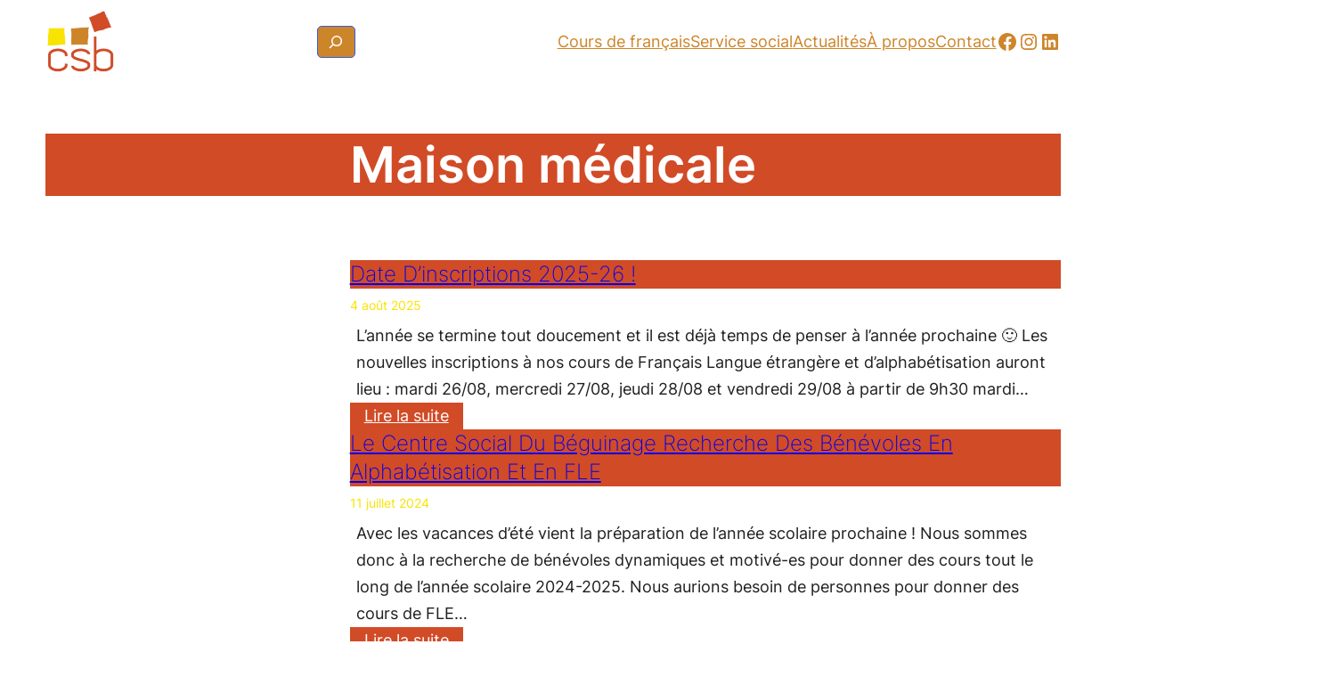

--- FILE ---
content_type: text/css; charset=utf-8
request_url: http://www.centresocialbeguinage.be/wp-content/plugins/wp-fontallic-easypromoweb/css/epw-fontallic.css
body_size: 24490
content:
#icon_select_chzn .chzn-results li:before {
	left: -13px;
	top: 6px;
	position: absolute;
}

@font-face {
  font-family: 'easypromoweb';
  src: url('../fonts/easypromoweb.eot?16678637');
  src: url('../fonts/easypromoweb.eot?16678637#iefix') format('embedded-opentype'),
       url('../fonts/easypromoweb.woff?16678637') format('woff'),
       url('../fonts/easypromoweb.ttf?16678637') format('truetype'),
       url('../fonts/easypromoweb.svg?16678637#easypromoweb') format('svg');
  font-weight: normal;
  font-style: normal;
}
/* Chrome hack: SVG is rendered more smooth in Windozze. 100% magic, uncomment if you need it. */
/* Note, that will break hinting! In other OS-es font will be not as sharp as it could be */
/*
@media screen and (-webkit-min-device-pixel-ratio:0) {
  @font-face {
    font-family: 'easypromoweb';
    src: url('../font/easypromoweb.svg?16678637#easypromoweb') format('svg');
  }
}
*/
 
 [class^="easypromoweb-icon-"]:before, [class*=" easypromoweb-icon-"]:before {
  font-family: "easypromoweb";
  font-style: normal;
  font-weight: normal;
  speak: none;
 
  display: inline-block;
  text-decoration: inherit;
  width: 1em;
  margin-right: .2em;
  text-align: center;
  /* opacity: .8; */
 
  /* For safety - reset parent styles, that can break glyph codes*/
  font-variant: normal;
  text-transform: none;
     
  /* fix buttons height, for twitter bootstrap */
  line-height: 1em;
 
  /* Animation center compensation - margins should be symmetric */
  /* remove if not needed */
  margin-left: .2em;
 
  /* you can be more comfortable with increased icons size */
  /* font-size: 120%; */
 
  /* Uncomment for 3D effect */
  /* text-shadow: 1px 1px 1px rgba(127, 127, 127, 0.3); */
}
 
.easypromoweb-icon-recycle:before { content: '\e800'; } /* '' */
.easypromoweb-icon-truck:before { content: '\e801'; } /* '' */
.easypromoweb-icon-home:before { content: '\e802'; } /* '' */
.easypromoweb-icon-link-ext:before { content: '\e803'; } /* '' */
.easypromoweb-icon-attach:before { content: '\e804'; } /* '' */
.easypromoweb-icon-lock:before { content: '\e805'; } /* '' */
.easypromoweb-icon-lock-open:before { content: '\e806'; } /* '' */
.easypromoweb-icon-lock-open-alt:before { content: '\e807'; } /* '' */
.easypromoweb-icon-arrows-cw:before { content: '\e808'; } /* '' */
.easypromoweb-icon-emo-happy:before { content: '\e809'; } /* '' */
.easypromoweb-icon-emo-wink:before { content: '\e80a'; } /* '' */
.easypromoweb-icon-emo-wink2:before { content: '\e80b'; } /* '' */
.easypromoweb-icon-emo-unhappy:before { content: '\e80c'; } /* '' */
.easypromoweb-icon-emo-sleep:before { content: '\e80d'; } /* '' */
.easypromoweb-icon-emo-thumbsup:before { content: '\e80e'; } /* '' */
.easypromoweb-icon-emo-devil:before { content: '\e80f'; } /* '' */
.easypromoweb-icon-emo-surprised:before { content: '\e810'; } /* '' */
.easypromoweb-icon-emo-tongue:before { content: '\e811'; } /* '' */
.easypromoweb-icon-emo-coffee:before { content: '\e812'; } /* '' */
.easypromoweb-icon-emo-displeased:before { content: '\e813'; } /* '' */
.easypromoweb-icon-emo-sunglasses:before { content: '\e814'; } /* '' */
.easypromoweb-icon-emo-beer:before { content: '\e815'; } /* '' */
.easypromoweb-icon-emo-grin:before { content: '\e816'; } /* '' */
.easypromoweb-icon-emo-angry:before { content: '\e817'; } /* '' */
.easypromoweb-icon-emo-saint:before { content: '\e818'; } /* '' */
.easypromoweb-icon-emo-cry:before { content: '\e819'; } /* '' */
.easypromoweb-icon-emo-shoot:before { content: '\e81a'; } /* '' */
.easypromoweb-icon-emo-squint:before { content: '\e81b'; } /* '' */
.easypromoweb-icon-emo-laugh:before { content: '\e81c'; } /* '' */
.easypromoweb-icon-marquee:before { content: '\e81d'; } /* '' */
.easypromoweb-icon-crown-minus:before { content: '\e81e'; } /* '' */
.easypromoweb-icon-crown-plus:before { content: '\e81f'; } /* '' */
.easypromoweb-icon-ie:before { content: '\e820'; } /* '' */
.easypromoweb-icon-crown:before { content: '\e821'; } /* '' */
.easypromoweb-icon-opera:before { content: '\e822'; } /* '' */
.easypromoweb-icon-chrome:before { content: '\e823'; } /* '' */
.easypromoweb-icon-firefox:before { content: '\e824'; } /* '' */
.easypromoweb-icon-spin6:before { content: '\e825'; } /* '' */
.easypromoweb-icon-spin5:before { content: '\e826'; } /* '' */
.easypromoweb-icon-spin4:before { content: '\e827'; } /* '' */
.easypromoweb-icon-spin3:before { content: '\e828'; } /* '' */
.easypromoweb-icon-spin2:before { content: '\e829'; } /* '' */
.easypromoweb-icon-spin1:before { content: '\e82a'; } /* '' */
.easypromoweb-icon-glass:before { content: '\e82b'; } /* '' */
.easypromoweb-icon-music:before { content: '\e82c'; } /* '' */
.easypromoweb-icon-search:before { content: '\e82d'; } /* '' */
.easypromoweb-icon-mail:before { content: '\e82e'; } /* '' */
.easypromoweb-icon-mail-alt:before { content: '\e82f'; } /* '' */
.easypromoweb-icon-mail-squared:before { content: '\e830'; } /* '' */
.easypromoweb-icon-heart:before { content: '\e831'; } /* '' */
.easypromoweb-icon-heart-empty:before { content: '\e832'; } /* '' */
.easypromoweb-icon-star:before { content: '\e833'; } /* '' */
.easypromoweb-icon-star-empty:before { content: '\e834'; } /* '' */
.easypromoweb-icon-star-half:before { content: '\e835'; } /* '' */
.easypromoweb-icon-star-half-alt:before { content: '\e836'; } /* '' */
.easypromoweb-icon-user:before { content: '\e837'; } /* '' */
.easypromoweb-icon-users:before { content: '\e838'; } /* '' */
.easypromoweb-icon-male:before { content: '\e839'; } /* '' */
.easypromoweb-icon-female:before { content: '\e83a'; } /* '' */
.easypromoweb-icon-child:before { content: '\e83b'; } /* '' */
.easypromoweb-icon-videocam:before { content: '\e83c'; } /* '' */
.easypromoweb-icon-video:before { content: '\e83d'; } /* '' */
.easypromoweb-icon-picture:before { content: '\e83e'; } /* '' */
.easypromoweb-icon-camera:before { content: '\e83f'; } /* '' */
.easypromoweb-icon-camera-alt:before { content: '\e840'; } /* '' */
.easypromoweb-icon-th-large:before { content: '\e841'; } /* '' */
.easypromoweb-icon-th:before { content: '\e842'; } /* '' */
.easypromoweb-icon-th-list:before { content: '\e843'; } /* '' */
.easypromoweb-icon-ok:before { content: '\e844'; } /* '' */
.easypromoweb-icon-ok-circled:before { content: '\e845'; } /* '' */
.easypromoweb-icon-ok-circled2:before { content: '\e846'; } /* '' */
.easypromoweb-icon-ok-squared:before { content: '\e847'; } /* '' */
.easypromoweb-icon-cancel:before { content: '\e848'; } /* '' */
.easypromoweb-icon-cancel-circled:before { content: '\e849'; } /* '' */
.easypromoweb-icon-cancel-circled2:before { content: '\e84a'; } /* '' */
.easypromoweb-icon-plus:before { content: '\e84b'; } /* '' */
.easypromoweb-icon-plus-circled:before { content: '\e84c'; } /* '' */
.easypromoweb-icon-plus-squared:before { content: '\e84d'; } /* '' */
.easypromoweb-icon-plus-squared-alt:before { content: '\e84e'; } /* '' */
.easypromoweb-icon-minus:before { content: '\e84f'; } /* '' */
.easypromoweb-icon-minus-circled:before { content: '\e850'; } /* '' */
.easypromoweb-icon-minus-squared:before { content: '\e851'; } /* '' */
.easypromoweb-icon-minus-squared-alt:before { content: '\e852'; } /* '' */
.easypromoweb-icon-bookmark-empty:before { content: '\e853'; } /* '' */
.easypromoweb-icon-bookmark:before { content: '\e854'; } /* '' */
.easypromoweb-icon-tag:before { content: '\e855'; } /* '' */
.easypromoweb-icon-tags:before { content: '\e856'; } /* '' */
.easypromoweb-icon-eye:before { content: '\e857'; } /* '' */
.easypromoweb-icon-eye-off:before { content: '\e858'; } /* '' */
.easypromoweb-icon-pin:before { content: '\e859'; } /* '' */
.easypromoweb-icon-link-ext-alt:before { content: '\e85a'; } /* '' */
.easypromoweb-icon-unlink:before { content: '\e85b'; } /* '' */
.easypromoweb-icon-link:before { content: '\e85c'; } /* '' */
.easypromoweb-icon-info:before { content: '\e85d'; } /* '' */
.easypromoweb-icon-info-circled:before { content: '\e85e'; } /* '' */
.easypromoweb-icon-help-circled:before { content: '\e85f'; } /* '' */
.easypromoweb-icon-help:before { content: '\e860'; } /* '' */
.easypromoweb-icon-flag:before { content: '\e861'; } /* '' */
.easypromoweb-icon-flag-empty:before { content: '\e862'; } /* '' */
.easypromoweb-icon-flag-checkered:before { content: '\e863'; } /* '' */
.easypromoweb-icon-thumbs-up:before { content: '\e864'; } /* '' */
.easypromoweb-icon-thumbs-down:before { content: '\e865'; } /* '' */
.easypromoweb-icon-thumbs-up-alt:before { content: '\e866'; } /* '' */
.easypromoweb-icon-thumbs-down-alt:before { content: '\e867'; } /* '' */
.easypromoweb-icon-download:before { content: '\e868'; } /* '' */
.easypromoweb-icon-upload:before { content: '\e869'; } /* '' */
.easypromoweb-icon-download-cloud:before { content: '\e86a'; } /* '' */
.easypromoweb-icon-upload-cloud:before { content: '\e86b'; } /* '' */
.easypromoweb-icon-reply:before { content: '\e86c'; } /* '' */
.easypromoweb-icon-reply-all:before { content: '\e86d'; } /* '' */
.easypromoweb-icon-forward:before { content: '\e86e'; } /* '' */
.easypromoweb-icon-quote-left:before { content: '\e86f'; } /* '' */
.easypromoweb-icon-quote-right:before { content: '\e870'; } /* '' */
.easypromoweb-icon-code:before { content: '\e871'; } /* '' */
.easypromoweb-icon-export:before { content: '\e872'; } /* '' */
.easypromoweb-icon-export-alt:before { content: '\e873'; } /* '' */
.easypromoweb-icon-share:before { content: '\e874'; } /* '' */
.easypromoweb-icon-note:before { content: '\e875'; } /* '' */
.easypromoweb-icon-note-beamed:before { content: '\e876'; } /* '' */
.easypromoweb-icon-music-1:before { content: '\e877'; } /* '' */
.easypromoweb-icon-search-1:before { content: '\e878'; } /* '' */
.easypromoweb-icon-flashlight:before { content: '\e879'; } /* '' */
.easypromoweb-icon-mail-1:before { content: '\e87a'; } /* '' */
.easypromoweb-icon-heart-1:before { content: '\e87b'; } /* '' */
.easypromoweb-icon-heart-empty-1:before { content: '\e87c'; } /* '' */
.easypromoweb-icon-music-outline:before { content: '\e87d'; } /* '' */
.easypromoweb-icon-music-2:before { content: '\e87e'; } /* '' */
.easypromoweb-icon-search-outline:before { content: '\e87f'; } /* '' */
.easypromoweb-icon-search-2:before { content: '\e880'; } /* '' */
.easypromoweb-icon-mail-2:before { content: '\e881'; } /* '' */
.easypromoweb-icon-heart-2:before { content: '\e882'; } /* '' */
.easypromoweb-icon-heart-filled:before { content: '\e883'; } /* '' */
.easypromoweb-icon-th-large-outline:before { content: '\e884'; } /* '' */
.easypromoweb-icon-th-1:before { content: '\e885'; } /* '' */
.easypromoweb-icon-th-outline:before { content: '\e886'; } /* '' */
.easypromoweb-icon-camera-1:before { content: '\e887'; } /* '' */
.easypromoweb-icon-camera-outline:before { content: '\e888'; } /* '' */
.easypromoweb-icon-picture-1:before { content: '\e889'; } /* '' */
.easypromoweb-icon-picture-outline:before { content: '\e88a'; } /* '' */
.easypromoweb-icon-search-3:before { content: '\e88b'; } /* '' */
.easypromoweb-icon-mail-3:before { content: '\e88c'; } /* '' */
.easypromoweb-icon-heart-3:before { content: '\e88d'; } /* '' */
.easypromoweb-icon-star-1:before { content: '\e88e'; } /* '' */
.easypromoweb-icon-picture-2:before { content: '\e88f'; } /* '' */
.easypromoweb-icon-video-1:before { content: '\e890'; } /* '' */
.easypromoweb-icon-user-1:before { content: '\e891'; } /* '' */
.easypromoweb-icon-heart-empty-2:before { content: '\e892'; } /* '' */
.easypromoweb-icon-camera-2:before { content: '\e893'; } /* '' */
.easypromoweb-icon-ok-1:before { content: '\e894'; } /* '' */
.easypromoweb-icon-ok-circle:before { content: '\e895'; } /* '' */
.easypromoweb-icon-cancel-1:before { content: '\e896'; } /* '' */
.easypromoweb-icon-cancel-circle:before { content: '\e897'; } /* '' */
.easypromoweb-icon-plus-1:before { content: '\e898'; } /* '' */
.easypromoweb-icon-plus-circle:before { content: '\e899'; } /* '' */
.easypromoweb-icon-minus-1:before { content: '\e89a'; } /* '' */
.easypromoweb-icon-minus-circle:before { content: '\e89b'; } /* '' */
.easypromoweb-icon-help-1:before { content: '\e89c'; } /* '' */
.easypromoweb-icon-info-1:before { content: '\e89d'; } /* '' */
.easypromoweb-icon-home-1:before { content: '\e89e'; } /* '' */
.easypromoweb-icon-search-4:before { content: '\e89f'; } /* '' */
.easypromoweb-icon-mail-4:before { content: '\e8a0'; } /* '' */
.easypromoweb-icon-heart-4:before { content: '\e8a1'; } /* '' */
.easypromoweb-icon-star-2:before { content: '\e8a2'; } /* '' */
.easypromoweb-icon-user-woman:before { content: '\e8a3'; } /* '' */
.easypromoweb-icon-user-pair:before { content: '\e8a4'; } /* '' */
.easypromoweb-icon-user-2:before { content: '\e8a5'; } /* '' */
.easypromoweb-icon-video-alt:before { content: '\e8a6'; } /* '' */
.easypromoweb-icon-videocam-1:before { content: '\e8a7'; } /* '' */
.easypromoweb-icon-videocam-alt:before { content: '\e8a8'; } /* '' */
.easypromoweb-icon-camera-3:before { content: '\e8a9'; } /* '' */
.easypromoweb-icon-th-2:before { content: '\e8aa'; } /* '' */
.easypromoweb-icon-windy-rain-inv:before { content: '\e8ab'; } /* '' */
.easypromoweb-icon-snow-inv:before { content: '\e8ac'; } /* '' */
.easypromoweb-icon-snow-heavy-inv:before { content: '\e8ad'; } /* '' */
.easypromoweb-icon-hail-inv:before { content: '\e8ae'; } /* '' */
.easypromoweb-icon-clouds-inv:before { content: '\e8af'; } /* '' */
.easypromoweb-icon-clouds-flash-inv:before { content: '\e8b0'; } /* '' */
.easypromoweb-icon-temperature:before { content: '\e8b1'; } /* '' */
.easypromoweb-icon-compass:before { content: '\e8b2'; } /* '' */
.easypromoweb-icon-na:before { content: '\e8b3'; } /* '' */
.easypromoweb-icon-celcius:before { content: '\e8b4'; } /* '' */
.easypromoweb-icon-fahrenheit:before { content: '\e8b5'; } /* '' */
.easypromoweb-icon-clouds-flash-alt:before { content: '\e8b6'; } /* '' */
.easypromoweb-icon-sun-inv:before { content: '\e8b7'; } /* '' */
.easypromoweb-icon-search-5:before { content: '\e8b8'; } /* '' */
.easypromoweb-icon-mail-5:before { content: '\e8b9'; } /* '' */
.easypromoweb-icon-heart-5:before { content: '\e8ba'; } /* '' */
.easypromoweb-icon-heart-broken:before { content: '\e8bb'; } /* '' */
.easypromoweb-icon-star-3:before { content: '\e8bc'; } /* '' */
.easypromoweb-icon-star-empty-1:before { content: '\e8bd'; } /* '' */
.easypromoweb-icon-star-half-1:before { content: '\e8be'; } /* '' */
.easypromoweb-icon-star-half_empty:before { content: '\e8bf'; } /* '' */
.easypromoweb-icon-user-3:before { content: '\e8c0'; } /* '' */
.easypromoweb-icon-user-male:before { content: '\e8c1'; } /* '' */
.easypromoweb-icon-user-female:before { content: '\e8c2'; } /* '' */
.easypromoweb-icon-aboveground-rail:before { content: '\e8c3'; } /* '' */
.easypromoweb-icon-airfield:before { content: '\e8c4'; } /* '' */
.easypromoweb-icon-airport:before { content: '\e8c5'; } /* '' */
.easypromoweb-icon-art-gallery:before { content: '\e8c6'; } /* '' */
.easypromoweb-icon-bar:before { content: '\e8c7'; } /* '' */
.easypromoweb-icon-basketball:before { content: '\e8c8'; } /* '' */
.easypromoweb-icon-baseball:before { content: '\e8c9'; } /* '' */
.easypromoweb-icon-beer:before { content: '\e8ca'; } /* '' */
.easypromoweb-icon-belowground-rail:before { content: '\e8cb'; } /* '' */
.easypromoweb-icon-bicycle:before { content: '\e8cc'; } /* '' */
.easypromoweb-icon-bus:before { content: '\e8cd'; } /* '' */
.easypromoweb-icon-cafe:before { content: '\e8ce'; } /* '' */
.easypromoweb-icon-campsite:before { content: '\e8cf'; } /* '' */
.easypromoweb-icon-cemetery:before { content: '\e8d0'; } /* '' */
.easypromoweb-icon-cinema:before { content: '\e8d1'; } /* '' */
.easypromoweb-icon-college:before { content: '\e8d2'; } /* '' */
.easypromoweb-icon-commerical-building:before { content: '\e8d3'; } /* '' */
.easypromoweb-icon-credit-card:before { content: '\e8d4'; } /* '' */
.easypromoweb-icon-cricket:before { content: '\e8d5'; } /* '' */
.easypromoweb-icon-embassy:before { content: '\e8d6'; } /* '' */
.easypromoweb-icon-duckduckgo:before { content: '\e8d7'; } /* '' */
.easypromoweb-icon-aim:before { content: '\e8d8'; } /* '' */
.easypromoweb-icon-delicious:before { content: '\e8d9'; } /* '' */
.easypromoweb-icon-paypal:before { content: '\e8da'; } /* '' */
.easypromoweb-icon-flattr:before { content: '\e8db'; } /* '' */
.easypromoweb-icon-eventful:before { content: '\e8dc'; } /* '' */
.easypromoweb-icon-android:before { content: '\e8dd'; } /* '' */
.easypromoweb-icon-smashmag:before { content: '\e8de'; } /* '' */
.easypromoweb-icon-gplus:before { content: '\e8df'; } /* '' */
.easypromoweb-icon-wikipedia:before { content: '\e8e0'; } /* '' */
.easypromoweb-icon-lanyrd:before { content: '\e8e1'; } /* '' */
.easypromoweb-icon-calendar:before { content: '\e8e2'; } /* '' */
.easypromoweb-icon-stumbleupon:before { content: '\e8e3'; } /* '' */
.easypromoweb-icon-fivehundredpx:before { content: '\e8e4'; } /* '' */
.easypromoweb-icon-pinterest:before { content: '\e8e5'; } /* '' */
.easypromoweb-icon-bitcoin:before { content: '\e8e6'; } /* '' */
.easypromoweb-icon-w3c:before { content: '\e8e7'; } /* '' */
.easypromoweb-icon-foursquare:before { content: '\e8e8'; } /* '' */
.easypromoweb-icon-html5:before { content: '\e8e9'; } /* '' */
.easypromoweb-icon-ie-1:before { content: '\e8ea'; } /* '' */
.easypromoweb-icon-facebook:before { content: '\e8eb'; } /* '' */
.easypromoweb-icon-facebook-rect:before { content: '\e8ec'; } /* '' */
.easypromoweb-icon-twitter:before { content: '\e8ed'; } /* '' */
.easypromoweb-icon-twitter-bird:before { content: '\e8ee'; } /* '' */
.easypromoweb-icon-vimeo:before { content: '\e8ef'; } /* '' */
.easypromoweb-icon-vimeo-rect:before { content: '\e8f0'; } /* '' */
.easypromoweb-icon-tumblr:before { content: '\e8f1'; } /* '' */
.easypromoweb-icon-tumblr-rect:before { content: '\e8f2'; } /* '' */
.easypromoweb-icon-googleplus-rect:before { content: '\e8f3'; } /* '' */
.easypromoweb-icon-github-text:before { content: '\e8f4'; } /* '' */
.easypromoweb-icon-github:before { content: '\e8f5'; } /* '' */
.easypromoweb-icon-skype:before { content: '\e8f6'; } /* '' */
.easypromoweb-icon-icq:before { content: '\e8f7'; } /* '' */
.easypromoweb-icon-yandex:before { content: '\e8f8'; } /* '' */
.easypromoweb-icon-yandex-rect:before { content: '\e8f9'; } /* '' */
.easypromoweb-icon-vkontakte-rect:before { content: '\e8fa'; } /* '' */
.easypromoweb-icon-odnoklassniki:before { content: '\e8fb'; } /* '' */
.easypromoweb-icon-odnoklassniki-rect:before { content: '\e8fc'; } /* '' */
.easypromoweb-icon-friendfeed:before { content: '\e8fd'; } /* '' */
.easypromoweb-icon-friendfeed-rect:before { content: '\e8fe'; } /* '' */
.easypromoweb-icon-glass-1:before { content: '\e8ff'; } /* '' */
.easypromoweb-icon-music-3:before { content: '\e900'; } /* '' */
.easypromoweb-icon-search-6:before { content: '\e901'; } /* '' */
.easypromoweb-icon-mail-6:before { content: '\e902'; } /* '' */
.easypromoweb-icon-star-4:before { content: '\e903'; } /* '' */
.easypromoweb-icon-heart-6:before { content: '\e904'; } /* '' */
.easypromoweb-icon-search-7:before { content: '\e905'; } /* '' */
.easypromoweb-icon-mail-7:before { content: '\e906'; } /* '' */
.easypromoweb-icon-heart-7:before { content: '\e907'; } /* '' */
.easypromoweb-icon-heart-empty-3:before { content: '\e908'; } /* '' */
.easypromoweb-icon-star-5:before { content: '\e909'; } /* '' */
.easypromoweb-icon-user-4:before { content: '\e90a'; } /* '' */
.easypromoweb-icon-video-2:before { content: '\e90b'; } /* '' */
.easypromoweb-icon-picture-3:before { content: '\e90c'; } /* '' */
.easypromoweb-icon-th-large-1:before { content: '\e90d'; } /* '' */
.easypromoweb-icon-th-3:before { content: '\e90e'; } /* '' */
.easypromoweb-icon-th-list-1:before { content: '\e90f'; } /* '' */
.easypromoweb-icon-ok-2:before { content: '\e910'; } /* '' */
.easypromoweb-icon-ok-circle-1:before { content: '\e911'; } /* '' */
.easypromoweb-icon-cancel-2:before { content: '\e912'; } /* '' */
.easypromoweb-icon-cancel-circle-1:before { content: '\e913'; } /* '' */
.easypromoweb-icon-plus-circle-1:before { content: '\e914'; } /* '' */
.easypromoweb-icon-minus-circle-1:before { content: '\e915'; } /* '' */
.easypromoweb-icon-link-1:before { content: '\e916'; } /* '' */
.easypromoweb-icon-attach-1:before { content: '\e917'; } /* '' */
.easypromoweb-icon-lock-1:before { content: '\e918'; } /* '' */
.easypromoweb-icon-doc:before { content: '\e919'; } /* '' */
.easypromoweb-icon-trash:before { content: '\e91a'; } /* '' */
.easypromoweb-icon-cup:before { content: '\e91b'; } /* '' */
.easypromoweb-icon-location:before { content: '\e91c'; } /* '' */
.easypromoweb-icon-comment:before { content: '\e91d'; } /* '' */
.easypromoweb-icon-pencil:before { content: '\e91e'; } /* '' */
.easypromoweb-icon-thumbs-up-1:before { content: '\e91f'; } /* '' */
.easypromoweb-icon-tag-1:before { content: '\e920'; } /* '' */
.easypromoweb-icon-eye-1:before { content: '\e921'; } /* '' */
.easypromoweb-icon-lock-2:before { content: '\e922'; } /* '' */
.easypromoweb-icon-attach-2:before { content: '\e923'; } /* '' */
.easypromoweb-icon-photo:before { content: '\e924'; } /* '' */
.easypromoweb-icon-camera-4:before { content: '\e925'; } /* '' */
.easypromoweb-icon-videocam-2:before { content: '\e926'; } /* '' */
.easypromoweb-icon-user-5:before { content: '\e927'; } /* '' */
.easypromoweb-icon-note-1:before { content: '\e928'; } /* '' */
.easypromoweb-icon-beaker:before { content: '\e929'; } /* '' */
.easypromoweb-icon-money:before { content: '\e92a'; } /* '' */
.easypromoweb-icon-cog:before { content: '\e92b'; } /* '' */
.easypromoweb-icon-params:before { content: '\e92c'; } /* '' */
.easypromoweb-icon-food:before { content: '\e92d'; } /* '' */
.easypromoweb-icon-calendar-1:before { content: '\e92e'; } /* '' */
.easypromoweb-icon-sound:before { content: '\e92f'; } /* '' */
.easypromoweb-icon-shop:before { content: '\e930'; } /* '' */
.easypromoweb-icon-diamond:before { content: '\e931'; } /* '' */
.easypromoweb-icon-clock:before { content: '\e932'; } /* '' */
.easypromoweb-icon-lightbulb:before { content: '\e933'; } /* '' */
.easypromoweb-icon-t-shirt:before { content: '\e934'; } /* '' */
.easypromoweb-icon-wallet:before { content: '\e935'; } /* '' */
.easypromoweb-icon-tv:before { content: '\e936'; } /* '' */
.easypromoweb-icon-desktop:before { content: '\e937'; } /* '' */
.easypromoweb-icon-mobile:before { content: '\e938'; } /* '' */
.easypromoweb-icon-cd:before { content: '\e939'; } /* '' */
.easypromoweb-icon-inbox:before { content: '\e93a'; } /* '' */
.easypromoweb-icon-globe:before { content: '\e93b'; } /* '' */
.easypromoweb-icon-cloud:before { content: '\e93c'; } /* '' */
.easypromoweb-icon-paper-plane:before { content: '\e93d'; } /* '' */
.easypromoweb-icon-fire:before { content: '\e93e'; } /* '' */
.easypromoweb-icon-graduation-cap:before { content: '\e93f'; } /* '' */
.easypromoweb-icon-megaphone:before { content: '\e940'; } /* '' */
.easypromoweb-icon-database:before { content: '\e941'; } /* '' */
.easypromoweb-icon-key:before { content: '\e942'; } /* '' */
.easypromoweb-icon-logout:before { content: '\e943'; } /* '' */
.easypromoweb-icon-signal:before { content: '\e944'; } /* '' */
.easypromoweb-icon-googleplus-rect-1:before { content: '\e945'; } /* '' */
.easypromoweb-icon-tumblr-rect-1:before { content: '\e946'; } /* '' */
.easypromoweb-icon-target:before { content: '\e947'; } /* '' */
.easypromoweb-icon-rss-alt:before { content: '\e948'; } /* '' */
.easypromoweb-icon-updown-circle:before { content: '\e949'; } /* '' */
.easypromoweb-icon-cog-1:before { content: '\e94a'; } /* '' */
.easypromoweb-icon-vimeo-rect-1:before { content: '\e94b'; } /* '' */
.easypromoweb-icon-twitter-bird-1:before { content: '\e94c'; } /* '' */
.easypromoweb-icon-arrows-cw-1:before { content: '\e94d'; } /* '' */
.easypromoweb-icon-rss:before { content: '\e94e'; } /* '' */
.easypromoweb-icon-archive:before { content: '\e94f'; } /* '' */
.easypromoweb-icon-cw-circle:before { content: '\e950'; } /* '' */
.easypromoweb-icon-facebook-rect-1:before { content: '\e951'; } /* '' */
.easypromoweb-icon-terminal:before { content: '\e952'; } /* '' */
.easypromoweb-icon-up-micro:before { content: '\e953'; } /* '' */
.easypromoweb-icon-folder:before { content: '\e954'; } /* '' */
.easypromoweb-icon-docs-landscape:before { content: '\e955'; } /* '' */
.easypromoweb-icon-down-micro:before { content: '\e956'; } /* '' */
.easypromoweb-icon-cloud-1:before { content: '\e957'; } /* '' */
.easypromoweb-icon-indent-right:before { content: '\e958'; } /* '' */
.easypromoweb-icon-right-dir:before { content: '\e959'; } /* '' */
.easypromoweb-icon-doc-1:before { content: '\e95a'; } /* '' */
.easypromoweb-icon-location-1:before { content: '\e95b'; } /* '' */
.easypromoweb-icon-down-dir:before { content: '\e95c'; } /* '' */
.easypromoweb-icon-indent-left:before { content: '\e95d'; } /* '' */
.easypromoweb-icon-list-numbered:before { content: '\e95e'; } /* '' */
.easypromoweb-icon-up-circle:before { content: '\e95f'; } /* '' */
.easypromoweb-icon-attention:before { content: '\e960'; } /* '' */
.easypromoweb-icon-chat:before { content: '\e961'; } /* '' */
.easypromoweb-icon-right-circle:before { content: '\e962'; } /* '' */
.easypromoweb-icon-list:before { content: '\e963'; } /* '' */
.easypromoweb-icon-font:before { content: '\e964'; } /* '' */
.easypromoweb-icon-left-circle:before { content: '\e965'; } /* '' */
.easypromoweb-icon-comment-alt:before { content: '\e966'; } /* '' */
.easypromoweb-icon-comment-1:before { content: '\e967'; } /* '' */
.easypromoweb-icon-down-circle:before { content: '\e968'; } /* '' */
.easypromoweb-icon-progress-7:before { content: '\e969'; } /* '' */
.easypromoweb-icon-progress-6:before { content: '\e96a'; } /* '' */
.easypromoweb-icon-right-open:before { content: '\e96b'; } /* '' */
.easypromoweb-icon-retweet:before { content: '\e96c'; } /* '' */
.easypromoweb-icon-code-1:before { content: '\e96d'; } /* '' */
.easypromoweb-icon-left-open:before { content: '\e96e'; } /* '' */
.easypromoweb-icon-progress-5:before { content: '\e96f'; } /* '' */
.easypromoweb-icon-progress-4:before { content: '\e970'; } /* '' */
.easypromoweb-icon-odnoklassniki-rect-1:before { content: '\e971'; } /* '' */
.easypromoweb-icon-youtube:before { content: '\e972'; } /* '' */
.easypromoweb-icon-progress-3:before { content: '\e973'; } /* '' */
.easypromoweb-icon-resize-full-circle:before { content: '\e974'; } /* '' */
.easypromoweb-icon-popup:before { content: '\e975'; } /* '' */
.easypromoweb-icon-forward-1:before { content: '\e976'; } /* '' */
.easypromoweb-icon-reply-all-1:before { content: '\e977'; } /* '' */
.easypromoweb-icon-reply-1:before { content: '\e978'; } /* '' */
.easypromoweb-icon-resize-full:before { content: '\e979'; } /* '' */
.easypromoweb-icon-progress-2:before { content: '\e97a'; } /* '' */
.easypromoweb-icon-vkontakte-rect-1:before { content: '\e97b'; } /* '' */
.easypromoweb-icon-skype-1:before { content: '\e97c'; } /* '' */
.easypromoweb-icon-progress-1:before { content: '\e97d'; } /* '' */
.easypromoweb-icon-block:before { content: '\e97e'; } /* '' */
.easypromoweb-icon-tag-2:before { content: '\e97f'; } /* '' */
.easypromoweb-icon-lock-open-1:before { content: '\e980'; } /* '' */
.easypromoweb-icon-clock-1:before { content: '\e981'; } /* '' */
.easypromoweb-icon-progress-0:before { content: '\e982'; } /* '' */
.easypromoweb-icon-linkedin-rect:before { content: '\e983'; } /* '' */
.easypromoweb-icon-skype-2:before { content: '\e984'; } /* '' */
.easypromoweb-icon-slideshare:before { content: '\e985'; } /* '' */
.easypromoweb-icon-stackoverflow:before { content: '\e986'; } /* '' */
.easypromoweb-icon-stumbleupon-1:before { content: '\e987'; } /* '' */
.easypromoweb-icon-twitter-1:before { content: '\e988'; } /* '' */
.easypromoweb-icon-tumblr-1:before { content: '\e989'; } /* '' */
.easypromoweb-icon-vimeo-1:before { content: '\e98a'; } /* '' */
.easypromoweb-icon-vkontakte:before { content: '\e98b'; } /* '' */
.easypromoweb-icon-w3c-1:before { content: '\e98c'; } /* '' */
.easypromoweb-icon-wordpress:before { content: '\e98d'; } /* '' */
.easypromoweb-icon-youtube-1:before { content: '\e98e'; } /* '' */
.easypromoweb-icon-friendfeed-rect-1:before { content: '\e98f'; } /* '' */
.easypromoweb-icon-github-1:before { content: '\e990'; } /* '' */
.easypromoweb-icon-github-text-1:before { content: '\e991'; } /* '' */
.easypromoweb-icon-instagram:before { content: '\e992'; } /* '' */
.easypromoweb-icon-linkedin:before { content: '\e993'; } /* '' */
.easypromoweb-icon-path:before { content: '\e994'; } /* '' */
.easypromoweb-icon-reddit:before { content: '\e995'; } /* '' */
.easypromoweb-icon-pinterest-1:before { content: '\e996'; } /* '' */
.easypromoweb-icon-picasa:before { content: '\e997'; } /* '' */
.easypromoweb-icon-female-1:before { content: '\e998'; } /* '' */
.easypromoweb-icon-behance:before { content: '\e999'; } /* '' */
.easypromoweb-icon-blogger:before { content: '\e99a'; } /* '' */
.easypromoweb-icon-male-1:before { content: '\e99b'; } /* '' */
.easypromoweb-icon-accessibility:before { content: '\e99c'; } /* '' */
.easypromoweb-icon-universal-access:before { content: '\e99d'; } /* '' */
.easypromoweb-icon-guidedog:before { content: '\e99e'; } /* '' */
.easypromoweb-icon-googleplus:before { content: '\e99f'; } /* '' */
.easypromoweb-icon-blind:before { content: '\e9a0'; } /* '' */
.easypromoweb-icon-child-1:before { content: '\e9a1'; } /* '' */
.easypromoweb-icon-adult:before { content: '\e9a2'; } /* '' */
.easypromoweb-icon-person:before { content: '\e9a3'; } /* '' */
.easypromoweb-icon-friendfeed-1:before { content: '\e9a4'; } /* '' */
.easypromoweb-icon-foursquare-1:before { content: '\e9a5'; } /* '' */
.easypromoweb-icon-iphone-home:before { content: '\e9a6'; } /* '' */
.easypromoweb-icon-hearing-impaired:before { content: '\e9a7'; } /* '' */
.easypromoweb-icon-flickr:before { content: '\e9a8'; } /* '' */
.easypromoweb-icon-facebook-1:before { content: '\e9a9'; } /* '' */
.easypromoweb-icon-glasses:before { content: '\e9aa'; } /* '' */
.easypromoweb-icon-asl:before { content: '\e9ab'; } /* '' */
.easypromoweb-icon-dribbble:before { content: '\e9ac'; } /* '' */
.easypromoweb-icon-digg:before { content: '\e9ad'; } /* '' */
.easypromoweb-icon-address-book-alt:before { content: '\e9ae'; } /* '' */
.easypromoweb-icon-address-book:before { content: '\e9af'; } /* '' */
.easypromoweb-icon-deviantart:before { content: '\e9b0'; } /* '' */
.easypromoweb-icon-delicious-1:before { content: '\e9b1'; } /* '' */
.easypromoweb-icon-smiley-circled:before { content: '\e9b2'; } /* '' */
.easypromoweb-icon-smiley:before { content: '\e9b3'; } /* '' */
.easypromoweb-icon-css:before { content: '\e9b4'; } /* '' */
.easypromoweb-icon-cc:before { content: '\e9b5'; } /* '' */
.easypromoweb-icon-gauge:before { content: '\e9b6'; } /* '' */
.easypromoweb-icon-braille:before { content: '\e9b7'; } /* '' */
.easypromoweb-icon-book:before { content: '\e9b8'; } /* '' */
.easypromoweb-icon-adjust:before { content: '\e9b9'; } /* '' */
.easypromoweb-icon-tint:before { content: '\e9ba'; } /* '' */
.easypromoweb-icon-check:before { content: '\e9bb'; } /* '' */
.easypromoweb-icon-check-empty:before { content: '\e9bc'; } /* '' */
.easypromoweb-icon-asterisk:before { content: '\e9bd'; } /* '' */
.easypromoweb-icon-gift:before { content: '\e9be'; } /* '' */
.easypromoweb-icon-fire-1:before { content: '\e9bf'; } /* '' */
.easypromoweb-icon-magnet:before { content: '\e9c0'; } /* '' */
.easypromoweb-icon-chart:before { content: '\e9c1'; } /* '' */
.easypromoweb-icon-chart-circled:before { content: '\e9c2'; } /* '' */
.easypromoweb-icon-credit-card-1:before { content: '\e9c3'; } /* '' */
.easypromoweb-icon-megaphone-1:before { content: '\e9c4'; } /* '' */
.easypromoweb-icon-clipboard:before { content: '\e9c5'; } /* '' */
.easypromoweb-icon-hdd:before { content: '\e9c6'; } /* '' */
.easypromoweb-icon-key-1:before { content: '\e9c7'; } /* '' */
.easypromoweb-icon-certificate:before { content: '\e9c8'; } /* '' */
.easypromoweb-icon-tasks:before { content: '\e9c9'; } /* '' */
.easypromoweb-icon-filter:before { content: '\e9ca'; } /* '' */
.easypromoweb-icon-barcode:before { content: '\e9cb'; } /* '' */
.easypromoweb-icon-qrcode:before { content: '\e9cc'; } /* '' */
.easypromoweb-icon-road:before { content: '\e9cd'; } /* '' */
.easypromoweb-icon-briefcase:before { content: '\e9ce'; } /* '' */
.easypromoweb-icon-off:before { content: '\e9cf'; } /* '' */
.easypromoweb-icon-indent-right-1:before { content: '\e9d0'; } /* '' */
.easypromoweb-icon-indent-left-1:before { content: '\e9d1'; } /* '' */
.easypromoweb-icon-list-1:before { content: '\e9d2'; } /* '' */
.easypromoweb-icon-align-justify:before { content: '\e9d3'; } /* '' */
.easypromoweb-icon-align-right:before { content: '\e9d4'; } /* '' */
.easypromoweb-icon-align-center:before { content: '\e9d5'; } /* '' */
.easypromoweb-icon-align-left:before { content: '\e9d6'; } /* '' */
.easypromoweb-icon-text-width:before { content: '\e9d7'; } /* '' */
.easypromoweb-icon-text-height:before { content: '\e9d8'; } /* '' */
.easypromoweb-icon-italic:before { content: '\e9d9'; } /* '' */
.easypromoweb-icon-bold:before { content: '\e9da'; } /* '' */
.easypromoweb-icon-fontsize:before { content: '\e9db'; } /* '' */
.easypromoweb-icon-font-1:before { content: '\e9dc'; } /* '' */
.easypromoweb-icon-leaf:before { content: '\e9dd'; } /* '' */
.easypromoweb-icon-flight:before { content: '\e9de'; } /* '' */
.easypromoweb-icon-fast-backward:before { content: '\e9df'; } /* '' */
.easypromoweb-icon-fast-forward:before { content: '\e9e0'; } /* '' */
.easypromoweb-icon-forward-2:before { content: '\e9e1'; } /* '' */
.easypromoweb-icon-forward-circled:before { content: '\e9e2'; } /* '' */
.easypromoweb-icon-step-backward:before { content: '\e9e3'; } /* '' */
.easypromoweb-icon-step-forward:before { content: '\e9e4'; } /* '' */
.easypromoweb-icon-target-1:before { content: '\e9e5'; } /* '' */
.easypromoweb-icon-signal-1:before { content: '\e9e6'; } /* '' */
.easypromoweb-icon-desktop-1:before { content: '\e9e7'; } /* '' */
.easypromoweb-icon-desktop-circled:before { content: '\e9e8'; } /* '' */
.easypromoweb-icon-laptop:before { content: '\e9e9'; } /* '' */
.easypromoweb-icon-laptop-circled:before { content: '\e9ea'; } /* '' */
.easypromoweb-icon-network:before { content: '\e9eb'; } /* '' */
.easypromoweb-icon-inbox-1:before { content: '\e9ec'; } /* '' */
.easypromoweb-icon-inbox-circled:before { content: '\e9ed'; } /* '' */
.easypromoweb-icon-inbox-alt:before { content: '\e9ee'; } /* '' */
.easypromoweb-icon-globe-1:before { content: '\e9ef'; } /* '' */
.easypromoweb-icon-globe-alt:before { content: '\e9f0'; } /* '' */
.easypromoweb-icon-cloud-2:before { content: '\e9f1'; } /* '' */
.easypromoweb-icon-cloud-circled:before { content: '\e9f2'; } /* '' */
.easypromoweb-icon-backward-circled:before { content: '\e9f3'; } /* '' */
.easypromoweb-icon-backward:before { content: '\e9f4'; } /* '' */
.easypromoweb-icon-eject:before { content: '\e9f5'; } /* '' */
.easypromoweb-icon-record:before { content: '\e9f6'; } /* '' */
.easypromoweb-icon-pause-circled:before { content: '\e9f7'; } /* '' */
.easypromoweb-icon-pause:before { content: '\e9f8'; } /* '' */
.easypromoweb-icon-stop:before { content: '\e9f9'; } /* '' */
.easypromoweb-icon-play-circled:before { content: '\e9fa'; } /* '' */
.easypromoweb-icon-stop-circled:before { content: '\e9fb'; } /* '' */
.easypromoweb-icon-play-circled2:before { content: '\e9fc'; } /* '' */
.easypromoweb-icon-play:before { content: '\e9fd'; } /* '' */
.easypromoweb-icon-shuffle:before { content: '\e9fe'; } /* '' */
.easypromoweb-icon-arrows-cw-2:before { content: '\e9ff'; } /* '' */
.easypromoweb-icon-cw:before { content: '\ea00'; } /* '' */
.easypromoweb-icon-cw-circled:before { content: '\ea01'; } /* '' */
.easypromoweb-icon-up-hand:before { content: '\ea02'; } /* '' */
.easypromoweb-icon-right-hand:before { content: '\ea03'; } /* '' */
.easypromoweb-icon-left-hand:before { content: '\ea04'; } /* '' */
.easypromoweb-icon-down-hand:before { content: '\ea05'; } /* '' */
.easypromoweb-icon-up-circled:before { content: '\ea06'; } /* '' */
.easypromoweb-icon-block-1:before { content: '\ea07'; } /* '' */
.easypromoweb-icon-resize-full-1:before { content: '\ea08'; } /* '' */
.easypromoweb-icon-resize-full-alt:before { content: '\ea09'; } /* '' */
.easypromoweb-icon-resize-small:before { content: '\ea0a'; } /* '' */
.easypromoweb-icon-resize-vertical:before { content: '\ea0b'; } /* '' */
.easypromoweb-icon-resize-horizontal:before { content: '\ea0c'; } /* '' */
.easypromoweb-icon-move:before { content: '\ea0d'; } /* '' */
.easypromoweb-icon-zoom-in:before { content: '\ea0e'; } /* '' */
.easypromoweb-icon-zoom-out:before { content: '\ea0f'; } /* '' */
.easypromoweb-icon-down-open:before { content: '\ea10'; } /* '' */
.easypromoweb-icon-left-open-1:before { content: '\ea11'; } /* '' */
.easypromoweb-icon-right-open-1:before { content: '\ea12'; } /* '' */
.easypromoweb-icon-up-open:before { content: '\ea13'; } /* '' */
.easypromoweb-icon-down:before { content: '\ea14'; } /* '' */
.easypromoweb-icon-left:before { content: '\ea15'; } /* '' */
.easypromoweb-icon-right:before { content: '\ea16'; } /* '' */
.easypromoweb-icon-up:before { content: '\ea17'; } /* '' */
.easypromoweb-icon-down-circled:before { content: '\ea18'; } /* '' */
.easypromoweb-icon-left-circled:before { content: '\ea19'; } /* '' */
.easypromoweb-icon-right-circled:before { content: '\ea1a'; } /* '' */
.easypromoweb-icon-lightbulb-alt:before { content: '\ea1b'; } /* '' */
.easypromoweb-icon-lightbulb-1:before { content: '\ea1c'; } /* '' */
.easypromoweb-icon-clock-circled:before { content: '\ea1d'; } /* '' */
.easypromoweb-icon-clock-2:before { content: '\ea1e'; } /* '' */
.easypromoweb-icon-headphones:before { content: '\ea1f'; } /* '' */
.easypromoweb-icon-volume-up:before { content: '\ea20'; } /* '' */
.easypromoweb-icon-volume:before { content: '\ea21'; } /* '' */
.easypromoweb-icon-volume-down:before { content: '\ea22'; } /* '' */
.easypromoweb-icon-volume-off:before { content: '\ea23'; } /* '' */
.easypromoweb-icon-mic-circled:before { content: '\ea24'; } /* '' */
.easypromoweb-icon-mic:before { content: '\ea25'; } /* '' */
.easypromoweb-icon-calendar-circled:before { content: '\ea26'; } /* '' */
.easypromoweb-icon-calendar-2:before { content: '\ea27'; } /* '' */
.easypromoweb-icon-basket-circled:before { content: '\ea28'; } /* '' */
.easypromoweb-icon-basket:before { content: '\ea29'; } /* '' */
.easypromoweb-icon-wrench-circled:before { content: '\ea2a'; } /* '' */
.easypromoweb-icon-wrench:before { content: '\ea2b'; } /* '' */
.easypromoweb-icon-cogs:before { content: '\ea2c'; } /* '' */
.easypromoweb-icon-cog-circled:before { content: '\ea2d'; } /* '' */
.easypromoweb-icon-cog-2:before { content: '\ea2e'; } /* '' */
.easypromoweb-icon-error:before { content: '\ea2f'; } /* '' */
.easypromoweb-icon-exclamation:before { content: '\ea30'; } /* '' */
.easypromoweb-icon-error-alt:before { content: '\ea31'; } /* '' */
.easypromoweb-icon-download-1:before { content: '\ea32'; } /* '' */
.easypromoweb-icon-thumbs-down-1:before { content: '\ea33'; } /* '' */
.easypromoweb-icon-thumbs-up-2:before { content: '\ea34'; } /* '' */
.easypromoweb-icon-help-circled-1:before { content: '\ea35'; } /* '' */
.easypromoweb-icon-info-circled-1:before { content: '\ea36'; } /* '' */
.easypromoweb-icon-home-2:before { content: '\ea37'; } /* '' */
.easypromoweb-icon-camera-5:before { content: '\ea38'; } /* '' */
.easypromoweb-icon-picture-4:before { content: '\ea39'; } /* '' */
.easypromoweb-icon-video-chat:before { content: '\ea3a'; } /* '' */
.easypromoweb-icon-photo-1:before { content: '\ea3b'; } /* '' */
.easypromoweb-icon-photo-circled:before { content: '\ea3c'; } /* '' */
.easypromoweb-icon-th-large-2:before { content: '\ea3d'; } /* '' */
.easypromoweb-icon-website-circled:before { content: '\ea3e'; } /* '' */
.easypromoweb-icon-website:before { content: '\ea3f'; } /* '' */
.easypromoweb-icon-home-circled:before { content: '\ea40'; } /* '' */
.easypromoweb-icon-download-alt:before { content: '\ea41'; } /* '' */
.easypromoweb-icon-upload-1:before { content: '\ea42'; } /* '' */
.easypromoweb-icon-share-1:before { content: '\ea43'; } /* '' */
.easypromoweb-icon-compass-1:before { content: '\ea44'; } /* '' */
.easypromoweb-icon-location-circled:before { content: '\ea45'; } /* '' */
.easypromoweb-icon-location-2:before { content: '\ea46'; } /* '' */
.easypromoweb-icon-compass-circled:before { content: '\ea47'; } /* '' */
.easypromoweb-icon-quote:before { content: '\ea48'; } /* '' */
.easypromoweb-icon-attach-3:before { content: '\ea49'; } /* '' */
.easypromoweb-icon-th-4:before { content: '\ea4a'; } /* '' */
.easypromoweb-icon-th-list-2:before { content: '\ea4b'; } /* '' */
.easypromoweb-icon-attach-circled:before { content: '\ea4c'; } /* '' */
.easypromoweb-icon-quote-circled:before { content: '\ea4d'; } /* '' */
.easypromoweb-icon-trash-1:before { content: '\ea4e'; } /* '' */
.easypromoweb-icon-trash-circled:before { content: '\ea4f'; } /* '' */
.easypromoweb-icon-export-1:before { content: '\ea50'; } /* '' */
.easypromoweb-icon-lock-3:before { content: '\ea51'; } /* '' */
.easypromoweb-icon-view-mode:before { content: '\ea52'; } /* '' */
.easypromoweb-icon-ok-3:before { content: '\ea53'; } /* '' */
.easypromoweb-icon-lock-circled:before { content: '\ea54'; } /* '' */
.easypromoweb-icon-pencil-1:before { content: '\ea55'; } /* '' */
.easypromoweb-icon-doc-2:before { content: '\ea56'; } /* '' */
.easypromoweb-icon-doc-circled:before { content: '\ea57'; } /* '' */
.easypromoweb-icon-pencil-circled:before { content: '\ea58'; } /* '' */
.easypromoweb-icon-lock-open-2:before { content: '\ea59'; } /* '' */
.easypromoweb-icon-ok-circled-1:before { content: '\ea5a'; } /* '' */
.easypromoweb-icon-ok-circled2-1:before { content: '\ea5b'; } /* '' */
.easypromoweb-icon-lock-open-alt-1:before { content: '\ea5c'; } /* '' */
.easypromoweb-icon-edit:before { content: '\ea5d'; } /* '' */
.easypromoweb-icon-doc-new:before { content: '\ea5e'; } /* '' */
.easypromoweb-icon-doc-new-circled:before { content: '\ea5f'; } /* '' */
.easypromoweb-icon-edit-circled:before { content: '\ea60'; } /* '' */
.easypromoweb-icon-eye-2:before { content: '\ea61'; } /* '' */
.easypromoweb-icon-cancel-circled-1:before { content: '\ea62'; } /* '' */
.easypromoweb-icon-eye-off-1:before { content: '\ea63'; } /* '' */
.easypromoweb-icon-cancel-3:before { content: '\ea64'; } /* '' */
.easypromoweb-icon-edit-alt:before { content: '\ea65'; } /* '' */
.easypromoweb-icon-folder-1:before { content: '\ea66'; } /* '' */
.easypromoweb-icon-folder-circled:before { content: '\ea67'; } /* '' */
.easypromoweb-icon-print:before { content: '\ea68'; } /* '' */
.easypromoweb-icon-tag-3:before { content: '\ea69'; } /* '' */
.easypromoweb-icon-plus-2:before { content: '\ea6a'; } /* '' */
.easypromoweb-icon-cancel-circled2-1:before { content: '\ea6b'; } /* '' */
.easypromoweb-icon-tags-1:before { content: '\ea6c'; } /* '' */
.easypromoweb-icon-retweet-1:before { content: '\ea6d'; } /* '' */
.easypromoweb-icon-folder-close:before { content: '\ea6e'; } /* '' */
.easypromoweb-icon-folder-open:before { content: '\ea6f'; } /* '' */
.easypromoweb-icon-comment-2:before { content: '\ea70'; } /* '' */
.easypromoweb-icon-bookmark-1:before { content: '\ea71'; } /* '' */
.easypromoweb-icon-minus-2:before { content: '\ea72'; } /* '' */
.easypromoweb-icon-plus-circled-1:before { content: '\ea73'; } /* '' */
.easypromoweb-icon-bookmark-empty-1:before { content: '\ea74'; } /* '' */
.easypromoweb-icon-comment-alt-1:before { content: '\ea75'; } /* '' */
.easypromoweb-icon-rss-1:before { content: '\ea76'; } /* '' */
.easypromoweb-icon-phone:before { content: '\ea77'; } /* '' */
.easypromoweb-icon-bell:before { content: '\ea78'; } /* '' */
.easypromoweb-icon-flag-1:before { content: '\ea79'; } /* '' */
.easypromoweb-icon-minus-circled-1:before { content: '\ea7a'; } /* '' */
.easypromoweb-icon-help-2:before { content: '\ea7b'; } /* '' */
.easypromoweb-icon-flag-circled:before { content: '\ea7c'; } /* '' */
.easypromoweb-icon-phone-circled:before { content: '\ea7d'; } /* '' */
.easypromoweb-icon-warning:before { content: '\ea7e'; } /* '' */
.easypromoweb-icon-videocam-3:before { content: '\ea7f'; } /* '' */
.easypromoweb-icon-video-alt-1:before { content: '\ea80'; } /* '' */
.easypromoweb-icon-video-circled:before { content: '\ea81'; } /* '' */
.easypromoweb-icon-video-3:before { content: '\ea82'; } /* '' */
.easypromoweb-icon-torso:before { content: '\ea83'; } /* '' */
.easypromoweb-icon-group-circled:before { content: '\ea84'; } /* '' */
.easypromoweb-icon-group:before { content: '\ea85'; } /* '' */
.easypromoweb-icon-user-6:before { content: '\ea86'; } /* '' */
.easypromoweb-icon-star-empty-2:before { content: '\ea87'; } /* '' */
.easypromoweb-icon-star-circled:before { content: '\ea88'; } /* '' */
.easypromoweb-icon-star-6:before { content: '\ea89'; } /* '' */
.easypromoweb-icon-heart-empty-4:before { content: '\ea8a'; } /* '' */
.easypromoweb-icon-heart-circled:before { content: '\ea8b'; } /* '' */
.easypromoweb-icon-heart-8:before { content: '\ea8c'; } /* '' */
.easypromoweb-icon-mail-circled:before { content: '\ea8d'; } /* '' */
.easypromoweb-icon-mail-8:before { content: '\ea8e'; } /* '' */
.easypromoweb-icon-search-circled:before { content: '\ea8f'; } /* '' */
.easypromoweb-icon-search-8:before { content: '\ea90'; } /* '' */
.easypromoweb-icon-music-4:before { content: '\ea91'; } /* '' */
.easypromoweb-icon-blogger-1:before { content: '\ea92'; } /* '' */
.easypromoweb-icon-visa:before { content: '\ea93'; } /* '' */
.easypromoweb-icon-mastercard:before { content: '\ea94'; } /* '' */
.easypromoweb-icon-blogger-rect:before { content: '\ea95'; } /* '' */
.easypromoweb-icon-deviantart-1:before { content: '\ea96'; } /* '' */
.easypromoweb-icon-houzz:before { content: '\ea97'; } /* '' */
.easypromoweb-icon-bandcamp:before { content: '\ea98'; } /* '' */
.easypromoweb-icon-jabber:before { content: '\ea99'; } /* '' */
.easypromoweb-icon-lastfm:before { content: '\ea9a'; } /* '' */
.easypromoweb-icon-codepen:before { content: '\ea9b'; } /* '' */
.easypromoweb-icon-lastfm-rect:before { content: '\ea9c'; } /* '' */
.easypromoweb-icon-linkedin-1:before { content: '\ea9d'; } /* '' */
.easypromoweb-icon-linkedin-rect-1:before { content: '\ea9e'; } /* '' */
.easypromoweb-icon-picasa-1:before { content: '\ea9f'; } /* '' */
.easypromoweb-icon-wordpress-1:before { content: '\eaa0'; } /* '' */
.easypromoweb-icon-instagram-1:before { content: '\eaa1'; } /* '' */
.easypromoweb-icon-instagram-filled:before { content: '\eaa2'; } /* '' */
.easypromoweb-icon-diigo:before { content: '\eaa3'; } /* '' */
.easypromoweb-icon-box:before { content: '\eaa4'; } /* '' */
.easypromoweb-icon-box-rect:before { content: '\eaa5'; } /* '' */
.easypromoweb-icon-tudou:before { content: '\eaa6'; } /* '' */
.easypromoweb-icon-youku:before { content: '\eaa7'; } /* '' */
.easypromoweb-icon-win8:before { content: '\eaa8'; } /* '' */
.easypromoweb-icon-amex:before { content: '\eaa9'; } /* '' */
.easypromoweb-icon-discover:before { content: '\eaaa'; } /* '' */
.easypromoweb-icon-login:before { content: '\eaab'; } /* '' */
.easypromoweb-icon-lego:before { content: '\eaac'; } /* '' */
.easypromoweb-icon-bitbucket:before { content: '\eaad'; } /* '' */
.easypromoweb-icon-pocket:before { content: '\eaae'; } /* '' */
.easypromoweb-icon-buffer:before { content: '\eaaf'; } /* '' */
.easypromoweb-icon-soundcloud:before { content: '\eab0'; } /* '' */
.easypromoweb-icon-tumblr-2:before { content: '\eab1'; } /* '' */
.easypromoweb-icon-eventasaurus:before { content: '\eab2'; } /* '' */
.easypromoweb-icon-wordpress-2:before { content: '\eab3'; } /* '' */
.easypromoweb-icon-yelp:before { content: '\eab4'; } /* '' */
.easypromoweb-icon-steam:before { content: '\eab5'; } /* '' */
.easypromoweb-icon-amazon:before { content: '\eab6'; } /* '' */
.easypromoweb-icon-myspace:before { content: '\eab7'; } /* '' */
.easypromoweb-icon-podcast:before { content: '\eab8'; } /* '' */
.easypromoweb-icon-macstore:before { content: '\eab9'; } /* '' */
.easypromoweb-icon-google:before { content: '\eaba'; } /* '' */
.easypromoweb-icon-viadeo:before { content: '\eabb'; } /* '' */
.easypromoweb-icon-instapaper:before { content: '\eabc'; } /* '' */
.easypromoweb-icon-weibo:before { content: '\eabd'; } /* '' */
.easypromoweb-icon-klout:before { content: '\eabe'; } /* '' */
.easypromoweb-icon-flickr-1:before { content: '\eabf'; } /* '' */
.easypromoweb-icon-email:before { content: '\eac0'; } /* '' */
.easypromoweb-icon-quora:before { content: '\eac1'; } /* '' */
.easypromoweb-icon-drupal:before { content: '\eac2'; } /* '' */
.easypromoweb-icon-acrobat:before { content: '\eac3'; } /* '' */
.easypromoweb-icon-openid:before { content: '\eac4'; } /* '' */
.easypromoweb-icon-chrome-1:before { content: '\eac5'; } /* '' */
.easypromoweb-icon-evernote:before { content: '\eac6'; } /* '' */
.easypromoweb-icon-dribbble-1:before { content: '\eac7'; } /* '' */
.easypromoweb-icon-yahoo:before { content: '\eac8'; } /* '' */
.easypromoweb-icon-pinboard:before { content: '\eac9'; } /* '' */
.easypromoweb-icon-appnet:before { content: '\eaca'; } /* '' */
.easypromoweb-icon-gmail:before { content: '\eacb'; } /* '' */
.easypromoweb-icon-statusnet:before { content: '\eacc'; } /* '' */
.easypromoweb-icon-xing:before { content: '\eacd'; } /* '' */
.easypromoweb-icon-cc-1:before { content: '\eace'; } /* '' */
.easypromoweb-icon-blogger-2:before { content: '\eacf'; } /* '' */
.easypromoweb-icon-windows:before { content: '\ead0'; } /* '' */
.easypromoweb-icon-lastfm-1:before { content: '\ead1'; } /* '' */
.easypromoweb-icon-dwolla:before { content: '\ead2'; } /* '' */
.easypromoweb-icon-instagram-2:before { content: '\ead3'; } /* '' */
.easypromoweb-icon-songkick:before { content: '\ead4'; } /* '' */
.easypromoweb-icon-vimeo-2:before { content: '\ead5'; } /* '' */
.easypromoweb-icon-appstore:before { content: '\ead6'; } /* '' */
.easypromoweb-icon-gowalla:before { content: '\ead7'; } /* '' */
.easypromoweb-icon-youtube-2:before { content: '\ead8'; } /* '' */
.easypromoweb-icon-plurk:before { content: '\ead9'; } /* '' */
.easypromoweb-icon-angellist:before { content: '\eada'; } /* '' */
.easypromoweb-icon-print-1:before { content: '\eadb'; } /* '' */
.easypromoweb-icon-itunes:before { content: '\eadc'; } /* '' */
.easypromoweb-icon-twitter-2:before { content: '\eadd'; } /* '' */
.easypromoweb-icon-guest:before { content: '\eade'; } /* '' */
.easypromoweb-icon-reddit-1:before { content: '\eadf'; } /* '' */
.easypromoweb-icon-skype-3:before { content: '\eae0'; } /* '' */
.easypromoweb-icon-googleplay:before { content: '\eae1'; } /* '' */
.easypromoweb-icon-cart:before { content: '\eae2'; } /* '' */
.easypromoweb-icon-opentable:before { content: '\eae3'; } /* '' */
.easypromoweb-icon-github-circled:before { content: '\eae4'; } /* '' */
.easypromoweb-icon-rss-2:before { content: '\eae5'; } /* '' */
.easypromoweb-icon-spotify:before { content: '\eae6'; } /* '' */
.easypromoweb-icon-digg-1:before { content: '\eae7'; } /* '' */
.easypromoweb-icon-github-2:before { content: '\eae8'; } /* '' */
.easypromoweb-icon-stripe:before { content: '\eae9'; } /* '' */
.easypromoweb-icon-disqus:before { content: '\eaea'; } /* '' */
.easypromoweb-icon-plancast:before { content: '\eaeb'; } /* '' */
.easypromoweb-icon-forrst:before { content: '\eaec'; } /* '' */
.easypromoweb-icon-facebook-2:before { content: '\eaed'; } /* '' */
.easypromoweb-icon-posterous:before { content: '\eaee'; } /* '' */
.easypromoweb-icon-lkdto:before { content: '\eaef'; } /* '' */
.easypromoweb-icon-scribd:before { content: '\eaf0'; } /* '' */
.easypromoweb-icon-ebay:before { content: '\eaf1'; } /* '' */
.easypromoweb-icon-vk:before { content: '\eaf2'; } /* '' */
.easypromoweb-icon-ninetyninedesigns:before { content: '\eaf3'; } /* '' */
.easypromoweb-icon-grooveshark:before { content: '\eaf4'; } /* '' */
.easypromoweb-icon-meetup:before { content: '\eaf5'; } /* '' */
.easypromoweb-icon-dropbox:before { content: '\eaf6'; } /* '' */
.easypromoweb-icon-eventbrite:before { content: '\eaf7'; } /* '' */
.easypromoweb-icon-hackernews:before { content: '\eaf8'; } /* '' */
.easypromoweb-icon-stackoverflow-1:before { content: '\eaf9'; } /* '' */
.easypromoweb-icon-intensedebate:before { content: '\eafa'; } /* '' */
.easypromoweb-icon-cloudapp:before { content: '\eafb'; } /* '' */
.easypromoweb-icon-linkedin-2:before { content: '\eafc'; } /* '' */
.easypromoweb-icon-call:before { content: '\eafd'; } /* '' */
.easypromoweb-icon-tree-1:before { content: '\eafe'; } /* '' */
.easypromoweb-icon-pitch:before { content: '\eaff'; } /* '' */
.easypromoweb-icon-fast-food:before { content: '\eb00'; } /* '' */
.easypromoweb-icon-ferry:before { content: '\eb01'; } /* '' */
.easypromoweb-icon-police:before { content: '\eb02'; } /* '' */
.easypromoweb-icon-tree-2:before { content: '\eb03'; } /* '' */
.easypromoweb-icon-warehouse:before { content: '\eb04'; } /* '' */
.easypromoweb-icon-post:before { content: '\eb05'; } /* '' */
.easypromoweb-icon-fire-station:before { content: '\eb06'; } /* '' */
.easypromoweb-icon-football:before { content: '\eb07'; } /* '' */
.easypromoweb-icon-prison:before { content: '\eb08'; } /* '' */
.easypromoweb-icon-rail:before { content: '\eb09'; } /* '' */
.easypromoweb-icon-fuel:before { content: '\eb0a'; } /* '' */
.easypromoweb-icon-garden:before { content: '\eb0b'; } /* '' */
.easypromoweb-icon-religious-christian:before { content: '\eb0c'; } /* '' */
.easypromoweb-icon-religious-islam:before { content: '\eb0d'; } /* '' */
.easypromoweb-icon-giraffe:before { content: '\eb0e'; } /* '' */
.easypromoweb-icon-golf:before { content: '\eb0f'; } /* '' */
.easypromoweb-icon-religious-jewish:before { content: '\eb10'; } /* '' */
.easypromoweb-icon-restaurant:before { content: '\eb11'; } /* '' */
.easypromoweb-icon-grocery-store:before { content: '\eb12'; } /* '' */
.easypromoweb-icon-harbor:before { content: '\eb13'; } /* '' */
.easypromoweb-icon-roadblock:before { content: '\eb14'; } /* '' */
.easypromoweb-icon-school:before { content: '\eb15'; } /* '' */
.easypromoweb-icon-heliport:before { content: '\eb16'; } /* '' */
.easypromoweb-icon-hospital:before { content: '\eb17'; } /* '' */
.easypromoweb-icon-shop-1:before { content: '\eb18'; } /* '' */
.easypromoweb-icon-skiing:before { content: '\eb19'; } /* '' */
.easypromoweb-icon-industrial-building:before { content: '\eb1a'; } /* '' */
.easypromoweb-icon-library:before { content: '\eb1b'; } /* '' */
.easypromoweb-icon-soccer:before { content: '\eb1c'; } /* '' */
.easypromoweb-icon-swimming:before { content: '\eb1d'; } /* '' */
.easypromoweb-icon-lodging:before { content: '\eb1e'; } /* '' */
.easypromoweb-icon-london-underground:before { content: '\eb1f'; } /* '' */
.easypromoweb-icon-tennis:before { content: '\eb20'; } /* '' */
.easypromoweb-icon-theatre:before { content: '\eb21'; } /* '' */
.easypromoweb-icon-minefield:before { content: '\eb22'; } /* '' */
.easypromoweb-icon-monument:before { content: '\eb23'; } /* '' */
.easypromoweb-icon-toilet:before { content: '\eb24'; } /* '' */
.easypromoweb-icon-town-hall:before { content: '\eb25'; } /* '' */
.easypromoweb-icon-pharmacy:before { content: '\eb26'; } /* '' */
.easypromoweb-icon-trash-2:before { content: '\eb27'; } /* '' */
.easypromoweb-icon-museum:before { content: '\eb28'; } /* '' */
.easypromoweb-icon-ok-4:before { content: '\eb29'; } /* '' */
.easypromoweb-icon-upload-cloud-1:before { content: '\eb2a'; } /* '' */
.easypromoweb-icon-calendar-3:before { content: '\eb2b'; } /* '' */
.easypromoweb-icon-login-1:before { content: '\eb2c'; } /* '' */
.easypromoweb-icon-reply-2:before { content: '\eb2d'; } /* '' */
.easypromoweb-icon-ok-circled-2:before { content: '\eb2e'; } /* '' */
.easypromoweb-icon-cancel-4:before { content: '\eb2f'; } /* '' */
.easypromoweb-icon-pencil-2:before { content: '\eb30'; } /* '' */
.easypromoweb-icon-logout-1:before { content: '\eb31'; } /* '' */
.easypromoweb-icon-mic-1:before { content: '\eb32'; } /* '' */
.easypromoweb-icon-export-2:before { content: '\eb33'; } /* '' */
.easypromoweb-icon-cancel-circled-2:before { content: '\eb34'; } /* '' */
.easypromoweb-icon-plus-3:before { content: '\eb35'; } /* '' */
.easypromoweb-icon-print-2:before { content: '\eb36'; } /* '' */
.easypromoweb-icon-mic-off:before { content: '\eb37'; } /* '' */
.easypromoweb-icon-clock-3:before { content: '\eb38'; } /* '' */
.easypromoweb-icon-retweet-2:before { content: '\eb39'; } /* '' */
.easypromoweb-icon-help-circled-2:before { content: '\eb3a'; } /* '' */
.easypromoweb-icon-help-circled-alt:before { content: '\eb3b'; } /* '' */
.easypromoweb-icon-comment-3:before { content: '\eb3c'; } /* '' */
.easypromoweb-icon-stopwatch:before { content: '\eb3d'; } /* '' */
.easypromoweb-icon-hourglass:before { content: '\eb3e'; } /* '' */
.easypromoweb-icon-chat-1:before { content: '\eb3f'; } /* '' */
.easypromoweb-icon-info-circled-2:before { content: '\eb40'; } /* '' */
.easypromoweb-icon-info-circled-alt:before { content: '\eb41'; } /* '' */
.easypromoweb-icon-bell-1:before { content: '\eb42'; } /* '' */
.easypromoweb-icon-zoom-in-1:before { content: '\eb43'; } /* '' */
.easypromoweb-icon-zoom-out-1:before { content: '\eb44'; } /* '' */
.easypromoweb-icon-attention-1:before { content: '\eb45'; } /* '' */
.easypromoweb-icon-home-3:before { content: '\eb46'; } /* '' */
.easypromoweb-icon-link-2:before { content: '\eb47'; } /* '' */
.easypromoweb-icon-attention-alt:before { content: '\eb48'; } /* '' */
.easypromoweb-icon-down-open-1:before { content: '\eb49'; } /* '' */
.easypromoweb-icon-left-open-2:before { content: '\eb4a'; } /* '' */
.easypromoweb-icon-location-3:before { content: '\eb4b'; } /* '' */
.easypromoweb-icon-attach-4:before { content: '\eb4c'; } /* '' */
.easypromoweb-icon-users-1:before { content: '\eb4d'; } /* '' */
.easypromoweb-icon-movie:before { content: '\eb4e'; } /* '' */
.easypromoweb-icon-lock-4:before { content: '\eb4f'; } /* '' */
.easypromoweb-icon-trash-3:before { content: '\eb50'; } /* '' */
.easypromoweb-icon-right-open-2:before { content: '\eb51'; } /* '' */
.easypromoweb-icon-up-open-1:before { content: '\eb52'; } /* '' */
.easypromoweb-icon-doc-3:before { content: '\eb53'; } /* '' */
.easypromoweb-icon-lock-alt:before { content: '\eb54'; } /* '' */
.easypromoweb-icon-videocam-4:before { content: '\eb55'; } /* '' */
.easypromoweb-icon-isight:before { content: '\eb56'; } /* '' */
.easypromoweb-icon-lock-open-3:before { content: '\eb57'; } /* '' */
.easypromoweb-icon-newspaper:before { content: '\eb58'; } /* '' */
.easypromoweb-icon-down-1:before { content: '\eb59'; } /* '' */
.easypromoweb-icon-left-1:before { content: '\eb5a'; } /* '' */
.easypromoweb-icon-folder-2:before { content: '\eb5b'; } /* '' */
.easypromoweb-icon-lock-open-alt-2:before { content: '\eb5c'; } /* '' */
.easypromoweb-icon-camera-6:before { content: '\eb5d'; } /* '' */
.easypromoweb-icon-menu:before { content: '\eb5e'; } /* '' */
.easypromoweb-icon-eye-3:before { content: '\eb5f'; } /* '' */
.easypromoweb-icon-folder-open-1:before { content: '\eb60'; } /* '' */
.easypromoweb-icon-right-1:before { content: '\eb61'; } /* '' */
.easypromoweb-icon-up-1:before { content: '\eb62'; } /* '' */
.easypromoweb-icon-folder-empty:before { content: '\eb63'; } /* '' */
.easypromoweb-icon-download-2:before { content: '\eb64'; } /* '' */
.easypromoweb-icon-th-thumb:before { content: '\eb65'; } /* '' */
.easypromoweb-icon-th-thumb-empty:before { content: '\eb66'; } /* '' */
.easypromoweb-icon-upload-2:before { content: '\eb67'; } /* '' */
.easypromoweb-icon-folder-open-empty:before { content: '\eb68'; } /* '' */
.easypromoweb-icon-down-bold:before { content: '\eb69'; } /* '' */
.easypromoweb-icon-left-bold:before { content: '\eb6a'; } /* '' */
.easypromoweb-icon-cog-3:before { content: '\eb6b'; } /* '' */
.easypromoweb-icon-download-cloud-1:before { content: '\eb6c'; } /* '' */
.easypromoweb-icon-th-list-3:before { content: '\eb6d'; } /* '' */
.easypromoweb-icon-data-science:before { content: '\eb6e'; } /* '' */
.easypromoweb-icon-connected-object:before { content: '\eb6f'; } /* '' */
.easypromoweb-icon-facebook-3:before { content: '\eb70'; } /* '' */
.easypromoweb-icon-twitter-circled:before { content: '\eb71'; } /* '' */
.easypromoweb-icon-hdd-1:before { content: '\eb72'; } /* '' */
.easypromoweb-icon-mobile-1:before { content: '\eb73'; } /* '' */
.easypromoweb-icon-tablet:before { content: '\eb74'; } /* '' */
.easypromoweb-icon-chart-bar:before { content: '\eb75'; } /* '' */
.easypromoweb-icon-twitter-3:before { content: '\eb76'; } /* '' */
.easypromoweb-icon-github-circled-alt2:before { content: '\eb77'; } /* '' */
.easypromoweb-icon-fire-2:before { content: '\eb78'; } /* '' */
.easypromoweb-icon-monitor:before { content: '\eb79'; } /* '' */
.easypromoweb-icon-trophy:before { content: '\eb7a'; } /* '' */
.easypromoweb-icon-color-adjust:before { content: '\eb7b'; } /* '' */
.easypromoweb-icon-github-circled-alt:before { content: '\eb7c'; } /* '' */
.easypromoweb-icon-github-circled-1:before { content: '\eb7d'; } /* '' */
.easypromoweb-icon-fontsize-1:before { content: '\eb7e'; } /* '' */
.easypromoweb-icon-fast-backward-1:before { content: '\eb7f'; } /* '' */
.easypromoweb-icon-fast-forward-1:before { content: '\eb80'; } /* '' */
.easypromoweb-icon-paper-plane-alt2:before { content: '\eb81'; } /* '' */
.easypromoweb-icon-github-3:before { content: '\eb82'; } /* '' */
.easypromoweb-icon-spinner2:before { content: '\eb83'; } /* '' */
.easypromoweb-icon-mfg-logo-circled:before { content: '\eb84'; } /* '' */
.easypromoweb-icon-mfg-logo:before { content: '\eb85'; } /* '' */
.easypromoweb-icon-spinner1:before { content: '\eb86'; } /* '' */
.easypromoweb-icon-paper-plane-1:before { content: '\eb87'; } /* '' */
.easypromoweb-icon-paper-plane-alt:before { content: '\eb88'; } /* '' */
.easypromoweb-icon-to-start:before { content: '\eb89'; } /* '' */
.easypromoweb-icon-to-end:before { content: '\eb8a'; } /* '' */
.easypromoweb-icon-stop-1:before { content: '\eb8b'; } /* '' */
.easypromoweb-icon-math-circled-empty:before { content: '\eb8c'; } /* '' */
.easypromoweb-icon-joystick:before { content: '\eb8d'; } /* '' */
.easypromoweb-icon-soundcloud-circled:before { content: '\eb8e'; } /* '' */
.easypromoweb-icon-soundcloud-1:before { content: '\eb8f'; } /* '' */
.easypromoweb-icon-anchor:before { content: '\eb90'; } /* '' */
.easypromoweb-icon-math-circled:before { content: '\eb91'; } /* '' */
.easypromoweb-icon-pause-1:before { content: '\eb92'; } /* '' */
.easypromoweb-icon-play-1:before { content: '\eb93'; } /* '' */
.easypromoweb-icon-math:before { content: '\eb94'; } /* '' */
.easypromoweb-icon-king:before { content: '\eb95'; } /* '' */
.easypromoweb-icon-instagram-circled:before { content: '\eb96'; } /* '' */
.easypromoweb-icon-instagram-3:before { content: '\eb97'; } /* '' */
.easypromoweb-icon-spread:before { content: '\eb98'; } /* '' */
.easypromoweb-icon-coverflow-empty:before { content: '\eb99'; } /* '' */
.easypromoweb-icon-shuffle-1:before { content: '\eb9a'; } /* '' */
.easypromoweb-icon-ccw:before { content: '\eb9b'; } /* '' */
.easypromoweb-icon-coverflow:before { content: '\eb9c'; } /* '' */
.easypromoweb-icon-male-2:before { content: '\eb9d'; } /* '' */
.easypromoweb-icon-dribbble-circled:before { content: '\eb9e'; } /* '' */
.easypromoweb-icon-dribbble-2:before { content: '\eb9f'; } /* '' */
.easypromoweb-icon-female-2:before { content: '\eba0'; } /* '' */
.easypromoweb-icon-cloud-3:before { content: '\eba1'; } /* '' */
.easypromoweb-icon-up-fat:before { content: '\eba2'; } /* '' */
.easypromoweb-icon-right-fat:before { content: '\eba3'; } /* '' */
.easypromoweb-icon-flash:before { content: '\eba4'; } /* '' */
.easypromoweb-icon-hash:before { content: '\eba5'; } /* '' */
.easypromoweb-icon-linkedin-circled:before { content: '\eba6'; } /* '' */
.easypromoweb-icon-linkedin-3:before { content: '\eba7'; } /* '' */
.easypromoweb-icon-at:before { content: '\eba8'; } /* '' */
.easypromoweb-icon-globe-inv:before { content: '\eba9'; } /* '' */
.easypromoweb-icon-left-fat:before { content: '\ebaa'; } /* '' */
.easypromoweb-icon-down-fat:before { content: '\ebab'; } /* '' */
.easypromoweb-icon-globe-2:before { content: '\ebac'; } /* '' */
.easypromoweb-icon-vector-pencil:before { content: '\ebad'; } /* '' */
.easypromoweb-icon-gplus-circled:before { content: '\ebae'; } /* '' */
.easypromoweb-icon-gplus-1:before { content: '\ebaf'; } /* '' */
.easypromoweb-icon-vector:before { content: '\ebb0'; } /* '' */
.easypromoweb-icon-inbox-2:before { content: '\ebb1'; } /* '' */
.easypromoweb-icon-up-bold:before { content: '\ebb2'; } /* '' */
.easypromoweb-icon-right-bold:before { content: '\ebb3'; } /* '' */
.easypromoweb-icon-data-science-inv:before { content: '\ebb4'; } /* '' */
.easypromoweb-icon-ruler:before { content: '\ebb5'; } /* '' */
.easypromoweb-icon-facebook-circled:before { content: '\ebb6'; } /* '' */
.easypromoweb-icon-windy-rain:before { content: '\ebb7'; } /* '' */
.easypromoweb-icon-windy-inv:before { content: '\ebb8'; } /* '' */
.easypromoweb-icon-sunrise:before { content: '\ebb9'; } /* '' */
.easypromoweb-icon-snow:before { content: '\ebba'; } /* '' */
.easypromoweb-icon-snow-alt:before { content: '\ebbb'; } /* '' */
.easypromoweb-icon-sun:before { content: '\ebbc'; } /* '' */
.easypromoweb-icon-moon:before { content: '\ebbd'; } /* '' */
.easypromoweb-icon-snow-heavy:before { content: '\ebbe'; } /* '' */
.easypromoweb-icon-hail:before { content: '\ebbf'; } /* '' */
.easypromoweb-icon-eclipse:before { content: '\ebc0'; } /* '' */
.easypromoweb-icon-mist:before { content: '\ebc1'; } /* '' */
.easypromoweb-icon-clouds:before { content: '\ebc2'; } /* '' */
.easypromoweb-icon-clouds-flash:before { content: '\ebc3'; } /* '' */
.easypromoweb-icon-wind:before { content: '\ebc4'; } /* '' */
.easypromoweb-icon-snowflake:before { content: '\ebc5'; } /* '' */
.easypromoweb-icon-cloud-sun:before { content: '\ebc6'; } /* '' */
.easypromoweb-icon-cloud-moon:before { content: '\ebc7'; } /* '' */
.easypromoweb-icon-fog-sun:before { content: '\ebc8'; } /* '' */
.easypromoweb-icon-fog-moon:before { content: '\ebc9'; } /* '' */
.easypromoweb-icon-fog-cloud:before { content: '\ebca'; } /* '' */
.easypromoweb-icon-fog:before { content: '\ebcb'; } /* '' */
.easypromoweb-icon-moon-inv:before { content: '\ebcc'; } /* '' */
.easypromoweb-icon-cloud-sun-inv:before { content: '\ebcd'; } /* '' */
.easypromoweb-icon-cloud-4:before { content: '\ebce'; } /* '' */
.easypromoweb-icon-cloud-flash:before { content: '\ebcf'; } /* '' */
.easypromoweb-icon-cloud-moon-inv:before { content: '\ebd0'; } /* '' */
.easypromoweb-icon-cloud-inv:before { content: '\ebd1'; } /* '' */
.easypromoweb-icon-cloud-flash-alt:before { content: '\ebd2'; } /* '' */
.easypromoweb-icon-drizzle:before { content: '\ebd3'; } /* '' */
.easypromoweb-icon-cloud-flash-inv:before { content: '\ebd4'; } /* '' */
.easypromoweb-icon-drizzle-inv:before { content: '\ebd5'; } /* '' */
.easypromoweb-icon-rain:before { content: '\ebd6'; } /* '' */
.easypromoweb-icon-windy:before { content: '\ebd7'; } /* '' */
.easypromoweb-icon-rain-inv:before { content: '\ebd8'; } /* '' */
.easypromoweb-icon-youtube-3:before { content: '\ebd9'; } /* '' */
.easypromoweb-icon-twitter-rect:before { content: '\ebda'; } /* '' */
.easypromoweb-icon-twitter-bird-2:before { content: '\ebdb'; } /* '' */
.easypromoweb-icon-twitter-4:before { content: '\ebdc'; } /* '' */
.easypromoweb-icon-facebook-rect-2:before { content: '\ebdd'; } /* '' */
.easypromoweb-icon-facebook-4:before { content: '\ebde'; } /* '' */
.easypromoweb-icon-money-1:before { content: '\ebdf'; } /* '' */
.easypromoweb-icon-squares:before { content: '\ebe0'; } /* '' */
.easypromoweb-icon-semicolon:before { content: '\ebe1'; } /* '' */
.easypromoweb-icon-colon:before { content: '\ebe2'; } /* '' */
.easypromoweb-icon-at-1:before { content: '\ebe3'; } /* '' */
.easypromoweb-icon-dollar:before { content: '\ebe4'; } /* '' */
.easypromoweb-icon-chart-pie:before { content: '\ebe5'; } /* '' */
.easypromoweb-icon-chart-bar-1:before { content: '\ebe6'; } /* '' */
.easypromoweb-icon-chart-1:before { content: '\ebe7'; } /* '' */
.easypromoweb-icon-globe-3:before { content: '\ebe8'; } /* '' */
.easypromoweb-icon-easel:before { content: '\ebe9'; } /* '' */
.easypromoweb-icon-book-1:before { content: '\ebea'; } /* '' */
.easypromoweb-icon-grid:before { content: '\ebeb'; } /* '' */
.easypromoweb-icon-cd-1:before { content: '\ebec'; } /* '' */
.easypromoweb-icon-ipod:before { content: '\ebed'; } /* '' */
.easypromoweb-icon-tablet-1:before { content: '\ebee'; } /* '' */
.easypromoweb-icon-mobile-alt:before { content: '\ebef'; } /* '' */
.easypromoweb-icon-mobile-2:before { content: '\ebf0'; } /* '' */
.easypromoweb-icon-award:before { content: '\ebf1'; } /* '' */
.easypromoweb-icon-signal-2:before { content: '\ebf2'; } /* '' */
.easypromoweb-icon-up-2:before { content: '\ebf3'; } /* '' */
.easypromoweb-icon-cw-1:before { content: '\ebf4'; } /* '' */
.easypromoweb-icon-down-2:before { content: '\ebf5'; } /* '' */
.easypromoweb-icon-up-dir:before { content: '\ebf6'; } /* '' */
.easypromoweb-icon-right-dir-1:before { content: '\ebf7'; } /* '' */
.easypromoweb-icon-rss-3:before { content: '\ebf8'; } /* '' */
.easypromoweb-icon-wrench-1:before { content: '\ebf9'; } /* '' */
.easypromoweb-icon-basket-1:before { content: '\ebfa'; } /* '' */
.easypromoweb-icon-basket-alt:before { content: '\ebfb'; } /* '' */
.easypromoweb-icon-left-dir:before { content: '\ebfc'; } /* '' */
.easypromoweb-icon-down-dir-1:before { content: '\ebfd'; } /* '' */
.easypromoweb-icon-popup-1:before { content: '\ebfe'; } /* '' */
.easypromoweb-icon-zoom-out-2:before { content: '\ebff'; } /* '' */
.easypromoweb-icon-zoom-in-2:before { content: '\ec00'; } /* '' */
.easypromoweb-icon-resize-small-1:before { content: '\ec01'; } /* '' */
.easypromoweb-icon-resize-full-2:before { content: '\ec02'; } /* '' */
.easypromoweb-icon-stop-2:before { content: '\ec03'; } /* '' */
.easypromoweb-icon-clock-alt:before { content: '\ec04'; } /* '' */
.easypromoweb-icon-clock-4:before { content: '\ec05'; } /* '' */
.easypromoweb-icon-bullhorn:before { content: '\ec06'; } /* '' */
.easypromoweb-icon-volume-up-1:before { content: '\ec07'; } /* '' */
.easypromoweb-icon-volume-down-1:before { content: '\ec08'; } /* '' */
.easypromoweb-icon-volume-off-1:before { content: '\ec09'; } /* '' */
.easypromoweb-icon-calendar-alt:before { content: '\ec0a'; } /* '' */
.easypromoweb-icon-calendar-4:before { content: '\ec0b'; } /* '' */
.easypromoweb-icon-eye-4:before { content: '\ec0c'; } /* '' */
.easypromoweb-icon-tag-4:before { content: '\ec0d'; } /* '' */
.easypromoweb-icon-thumbs-up-3:before { content: '\ec0e'; } /* '' */
.easypromoweb-icon-thumbs-down-2:before { content: '\ec0f'; } /* '' */
.easypromoweb-icon-download-3:before { content: '\ec10'; } /* '' */
.easypromoweb-icon-export-3:before { content: '\ec11'; } /* '' */
.easypromoweb-icon-pencil-3:before { content: '\ec12'; } /* '' */
.easypromoweb-icon-pencil-alt:before { content: '\ec13'; } /* '' */
.easypromoweb-icon-edit-1:before { content: '\ec14'; } /* '' */
.easypromoweb-icon-chat-2:before { content: '\ec15'; } /* '' */
.easypromoweb-icon-print-3:before { content: '\ec16'; } /* '' */
.easypromoweb-icon-bell-2:before { content: '\ec17'; } /* '' */
.easypromoweb-icon-attention-2:before { content: '\ec18'; } /* '' */
.easypromoweb-icon-th-list-4:before { content: '\ec19'; } /* '' */
.easypromoweb-icon-ok-5:before { content: '\ec1a'; } /* '' */
.easypromoweb-icon-info-2:before { content: '\ec1b'; } /* '' */
.easypromoweb-icon-question:before { content: '\ec1c'; } /* '' */
.easypromoweb-icon-cancel-5:before { content: '\ec1d'; } /* '' */
.easypromoweb-icon-cancel-circle-2:before { content: '\ec1e'; } /* '' */
.easypromoweb-icon-location-4:before { content: '\ec1f'; } /* '' */
.easypromoweb-icon-trash-4:before { content: '\ec20'; } /* '' */
.easypromoweb-icon-plus-4:before { content: '\ec21'; } /* '' */
.easypromoweb-icon-home-4:before { content: '\ec22'; } /* '' */
.easypromoweb-icon-doc-4:before { content: '\ec23'; } /* '' */
.easypromoweb-icon-article:before { content: '\ec24'; } /* '' */
.easypromoweb-icon-lock-5:before { content: '\ec25'; } /* '' */
.easypromoweb-icon-lock-open-4:before { content: '\ec26'; } /* '' */
.easypromoweb-icon-article-alt:before { content: '\ec27'; } /* '' */
.easypromoweb-icon-dial:before { content: '\ec28'; } /* '' */
.easypromoweb-icon-pilcrow:before { content: '\ec29'; } /* '' */
.easypromoweb-icon-at-2:before { content: '\ec2a'; } /* '' */
.easypromoweb-icon-hash-1:before { content: '\ec2b'; } /* '' */
.easypromoweb-icon-key-inv:before { content: '\ec2c'; } /* '' */
.easypromoweb-icon-key-2:before { content: '\ec2d'; } /* '' */
.easypromoweb-icon-chart-pie-1:before { content: '\ec2e'; } /* '' */
.easypromoweb-icon-chart-pie-alt:before { content: '\ec2f'; } /* '' */
.easypromoweb-icon-chart-bar-2:before { content: '\ec30'; } /* '' */
.easypromoweb-icon-umbrella:before { content: '\ec31'; } /* '' */
.easypromoweb-icon-moon-inv-1:before { content: '\ec32'; } /* '' */
.easypromoweb-icon-mobile-3:before { content: '\ec33'; } /* '' */
.easypromoweb-icon-cd-2:before { content: '\ec34'; } /* '' */
.easypromoweb-icon-split:before { content: '\ec35'; } /* '' */
.easypromoweb-icon-exchange:before { content: '\ec36'; } /* '' */
.easypromoweb-icon-resize-full-3:before { content: '\ec37'; } /* '' */
.easypromoweb-icon-block-2:before { content: '\ec38'; } /* '' */
.easypromoweb-icon-article-1:before { content: '\ec39'; } /* '' */
.easypromoweb-icon-article-alt-1:before { content: '\ec3a'; } /* '' */
.easypromoweb-icon-undo:before { content: '\ec3b'; } /* '' */
.easypromoweb-icon-pencil-alt-1:before { content: '\ec3c'; } /* '' */
.easypromoweb-icon-attach-5:before { content: '\ec3d'; } /* '' */
.easypromoweb-icon-link-3:before { content: '\ec3e'; } /* '' */
.easypromoweb-icon-lock-6:before { content: '\ec3f'; } /* '' */
.easypromoweb-icon-lock-empty:before { content: '\ec40'; } /* '' */
.easypromoweb-icon-comment-inv:before { content: '\ec41'; } /* '' */
.easypromoweb-icon-comment-4:before { content: '\ec42'; } /* '' */
.easypromoweb-icon-book-open:before { content: '\ec43'; } /* '' */
.easypromoweb-icon-folder-3:before { content: '\ec44'; } /* '' */
.easypromoweb-icon-resize-full-alt-1:before { content: '\ec45'; } /* '' */
.easypromoweb-icon-resize-small-2:before { content: '\ec46'; } /* '' */
.easypromoweb-icon-play-2:before { content: '\ec47'; } /* '' */
.easypromoweb-icon-arrow-curved:before { content: '\ec48'; } /* '' */
.easypromoweb-icon-equalizer:before { content: '\ec49'; } /* '' */
.easypromoweb-icon-cursor:before { content: '\ec4a'; } /* '' */
.easypromoweb-icon-aperture:before { content: '\ec4b'; } /* '' */
.easypromoweb-icon-play-circle2:before { content: '\ec4c'; } /* '' */
.easypromoweb-icon-resize-small-alt:before { content: '\ec4d'; } /* '' */
.easypromoweb-icon-folder-empty-1:before { content: '\ec4e'; } /* '' */
.easypromoweb-icon-comment-alt-2:before { content: '\ec4f'; } /* '' */
.easypromoweb-icon-lock-open-5:before { content: '\ec50'; } /* '' */
.easypromoweb-icon-lock-open-empty:before { content: '\ec51'; } /* '' */
.easypromoweb-icon-comment-inv-alt:before { content: '\ec52'; } /* '' */
.easypromoweb-icon-box-1:before { content: '\ec53'; } /* '' */
.easypromoweb-icon-resize-vertical-1:before { content: '\ec54'; } /* '' */
.easypromoweb-icon-stop-3:before { content: '\ec55'; } /* '' */
.easypromoweb-icon-aperture-alt:before { content: '\ec56'; } /* '' */
.easypromoweb-icon-steering-wheel:before { content: '\ec57'; } /* '' */
.easypromoweb-icon-pause-2:before { content: '\ec58'; } /* '' */
.easypromoweb-icon-resize-horizontal-1:before { content: '\ec59'; } /* '' */
.easypromoweb-icon-rss-4:before { content: '\ec5a'; } /* '' */
.easypromoweb-icon-comment-alt2:before { content: '\ec5b'; } /* '' */
.easypromoweb-icon-pin-1:before { content: '\ec5c'; } /* '' */
.easypromoweb-icon-eye-5:before { content: '\ec5d'; } /* '' */
.easypromoweb-icon-comment-inv-alt2:before { content: '\ec5e'; } /* '' */
.easypromoweb-icon-rss-alt-1:before { content: '\ec5f'; } /* '' */
.easypromoweb-icon-move-1:before { content: '\ec60'; } /* '' */
.easypromoweb-icon-to-start-1:before { content: '\ec61'; } /* '' */
.easypromoweb-icon-book-2:before { content: '\ec62'; } /* '' */
.easypromoweb-icon-book-alt:before { content: '\ec63'; } /* '' */
.easypromoweb-icon-to-end-1:before { content: '\ec64'; } /* '' */
.easypromoweb-icon-popup-2:before { content: '\ec65'; } /* '' */
.easypromoweb-icon-cog-4:before { content: '\ec66'; } /* '' */
.easypromoweb-icon-chat-3:before { content: '\ec67'; } /* '' */
.easypromoweb-icon-tag-5:before { content: '\ec68'; } /* '' */
.easypromoweb-icon-tag-empty:before { content: '\ec69'; } /* '' */
.easypromoweb-icon-chat-inv:before { content: '\ec6a'; } /* '' */
.easypromoweb-icon-wrench-2:before { content: '\ec6b'; } /* '' */
.easypromoweb-icon-down-3:before { content: '\ec6c'; } /* '' */
.easypromoweb-icon-eject-1:before { content: '\ec6d'; } /* '' */
.easypromoweb-icon-brush:before { content: '\ec6e'; } /* '' */
.easypromoweb-icon-brush-alt:before { content: '\ec6f'; } /* '' */
.easypromoweb-icon-target-2:before { content: '\ec70'; } /* '' */
.easypromoweb-icon-left-2:before { content: '\ec71'; } /* '' */
.easypromoweb-icon-share-2:before { content: '\ec72'; } /* '' */
.easypromoweb-icon-location-5:before { content: '\ec73'; } /* '' */
.easypromoweb-icon-download-4:before { content: '\ec74'; } /* '' */
.easypromoweb-icon-upload-3:before { content: '\ec75'; } /* '' */
.easypromoweb-icon-location-inv:before { content: '\ec76'; } /* '' */
.easypromoweb-icon-calendar-5:before { content: '\ec77'; } /* '' */
.easypromoweb-icon-right-2:before { content: '\ec78'; } /* '' */
.easypromoweb-icon-signal-3:before { content: '\ec79'; } /* '' */
.easypromoweb-icon-eyedropper:before { content: '\ec7a'; } /* '' */
.easypromoweb-icon-layers:before { content: '\ec7b'; } /* '' */
.easypromoweb-icon-award-1:before { content: '\ec7c'; } /* '' */
.easypromoweb-icon-up-3:before { content: '\ec7d'; } /* '' */
.easypromoweb-icon-calendar-inv:before { content: '\ec7e'; } /* '' */
.easypromoweb-icon-location-alt:before { content: '\ec7f'; } /* '' */
.easypromoweb-icon-download-cloud-2:before { content: '\ec80'; } /* '' */
.easypromoweb-icon-upload-cloud-2:before { content: '\ec81'; } /* '' */
.easypromoweb-icon-compass-2:before { content: '\ec82'; } /* '' */
.easypromoweb-icon-calendar-alt-1:before { content: '\ec83'; } /* '' */
.easypromoweb-icon-down-circle-1:before { content: '\ec84'; } /* '' */
.easypromoweb-icon-award-empty:before { content: '\ec85'; } /* '' */
.easypromoweb-icon-layers-alt:before { content: '\ec86'; } /* '' */
.easypromoweb-icon-sun-1:before { content: '\ec87'; } /* '' */
.easypromoweb-icon-list-2:before { content: '\ec88'; } /* '' */
.easypromoweb-icon-left-circle-1:before { content: '\ec89'; } /* '' */
.easypromoweb-icon-mic-2:before { content: '\ec8a'; } /* '' */
.easypromoweb-icon-trash-5:before { content: '\ec8b'; } /* '' */
.easypromoweb-icon-quote-left-1:before { content: '\ec8c'; } /* '' */
.easypromoweb-icon-quote-right-1:before { content: '\ec8d'; } /* '' */
.easypromoweb-icon-trash-empty:before { content: '\ec8e'; } /* '' */
.easypromoweb-icon-volume-off-2:before { content: '\ec8f'; } /* '' */
.easypromoweb-icon-right-circle-1:before { content: '\ec90'; } /* '' */
.easypromoweb-icon-list-nested:before { content: '\ec91'; } /* '' */
.easypromoweb-icon-sun-inv-1:before { content: '\ec92'; } /* '' */
.easypromoweb-icon-cloud-5:before { content: '\ec93'; } /* '' */
.easypromoweb-icon-bat-empty:before { content: '\ec94'; } /* '' */
.easypromoweb-icon-volume-up-2:before { content: '\ec95'; } /* '' */
.easypromoweb-icon-doc-5:before { content: '\ec96'; } /* '' */
.easypromoweb-icon-quote-left-alt:before { content: '\ec97'; } /* '' */
.easypromoweb-icon-quote-right-alt:before { content: '\ec98'; } /* '' */
.easypromoweb-icon-doc-inv:before { content: '\ec99'; } /* '' */
.easypromoweb-icon-headphones-1:before { content: '\ec9a'; } /* '' */
.easypromoweb-icon-up-circle-1:before { content: '\ec9b'; } /* '' */
.easypromoweb-icon-cw-2:before { content: '\ec9c'; } /* '' */
.easypromoweb-icon-bat-half:before { content: '\ec9d'; } /* '' */
.easypromoweb-icon-rain-1:before { content: '\ec9e'; } /* '' */
.easypromoweb-icon-flash-1:before { content: '\ec9f'; } /* '' */
.easypromoweb-icon-moon-1:before { content: '\eca0'; } /* '' */
.easypromoweb-icon-bat-charge:before { content: '\eca1'; } /* '' */
.easypromoweb-icon-bat-full:before { content: '\eca2'; } /* '' */
.easypromoweb-icon-loop:before { content: '\eca3'; } /* '' */
.easypromoweb-icon-loop-alt:before { content: '\eca4'; } /* '' */
.easypromoweb-icon-lamp:before { content: '\eca5'; } /* '' */
.easypromoweb-icon-clock-5:before { content: '\eca6'; } /* '' */
.easypromoweb-icon-doc-alt:before { content: '\eca7'; } /* '' */
.easypromoweb-icon-doc-inv-alt:before { content: '\eca8'; } /* '' */
.easypromoweb-icon-pencil-neg:before { content: '\eca9'; } /* '' */
.easypromoweb-icon-pencil-4:before { content: '\ecaa'; } /* '' */
.easypromoweb-icon-vimeo-3:before { content: '\ecab'; } /* '' */
.easypromoweb-icon-vimeo-circled:before { content: '\ecac'; } /* '' */
.easypromoweb-icon-twitter-5:before { content: '\ecad'; } /* '' */
.easypromoweb-icon-twitter-circled-1:before { content: '\ecae'; } /* '' */
.easypromoweb-icon-tumbler:before { content: '\ecaf'; } /* '' */
.easypromoweb-icon-tumbler-circled:before { content: '\ecb0'; } /* '' */
.easypromoweb-icon-skype-4:before { content: '\ecb1'; } /* '' */
.easypromoweb-icon-skype-outline:before { content: '\ecb2'; } /* '' */
.easypromoweb-icon-looped-square-outline:before { content: '\ecb3'; } /* '' */
.easypromoweb-icon-looped-square-interest:before { content: '\ecb4'; } /* '' */
.easypromoweb-icon-certificate-1:before { content: '\ecb5'; } /* '' */
.easypromoweb-icon-certificate-outline:before { content: '\ecb6'; } /* '' */
.easypromoweb-icon-gift-1:before { content: '\ecb7'; } /* '' */
.easypromoweb-icon-temperatire:before { content: '\ecb8'; } /* '' */
.easypromoweb-icon-chart-outline:before { content: '\ecb9'; } /* '' */
.easypromoweb-icon-scissors-outline:before { content: '\ecba'; } /* '' */
.easypromoweb-icon-sort-alphabet-outline:before { content: '\ecbb'; } /* '' */
.easypromoweb-icon-sort-alphabet:before { content: '\ecbc'; } /* '' */
.easypromoweb-icon-scissors:before { content: '\ecbd'; } /* '' */
.easypromoweb-icon-chart-2:before { content: '\ecbe'; } /* '' */
.easypromoweb-icon-chart-alt-outline:before { content: '\ecbf'; } /* '' */
.easypromoweb-icon-flask:before { content: '\ecc0'; } /* '' */
.easypromoweb-icon-sort-numeric-outline:before { content: '\ecc1'; } /* '' */
.easypromoweb-icon-sort-numeric:before { content: '\ecc2'; } /* '' */
.easypromoweb-icon-wine:before { content: '\ecc3'; } /* '' */
.easypromoweb-icon-chart-alt:before { content: '\ecc4'; } /* '' */
.easypromoweb-icon-chart-bar-outline:before { content: '\ecc5'; } /* '' */
.easypromoweb-icon-coffee:before { content: '\ecc6'; } /* '' */
.easypromoweb-icon-dribbble-circled-1:before { content: '\ecc7'; } /* '' */
.easypromoweb-icon-dribbble-3:before { content: '\ecc8'; } /* '' */
.easypromoweb-icon-beer-1:before { content: '\ecc9'; } /* '' */
.easypromoweb-icon-chart-bar-3:before { content: '\ecca'; } /* '' */
.easypromoweb-icon-anchor-outline:before { content: '\eccb'; } /* '' */
.easypromoweb-icon-chart-pie-outline:before { content: '\eccc'; } /* '' */
.easypromoweb-icon-facebook-circled-1:before { content: '\eccd'; } /* '' */
.easypromoweb-icon-facebook-5:before { content: '\ecce'; } /* '' */
.easypromoweb-icon-anchor-1:before { content: '\eccf'; } /* '' */
.easypromoweb-icon-chart-pie-2:before { content: '\ecd0'; } /* '' */
.easypromoweb-icon-puzzle-outline:before { content: '\ecd1'; } /* '' */
.easypromoweb-icon-ticket:before { content: '\ecd2'; } /* '' */
.easypromoweb-icon-flickr-circled:before { content: '\ecd3'; } /* '' */
.easypromoweb-icon-flickr-2:before { content: '\ecd4'; } /* '' */
.easypromoweb-icon-puzzle:before { content: '\ecd5'; } /* '' */
.easypromoweb-icon-credit-card-2:before { content: '\ecd6'; } /* '' */
.easypromoweb-icon-clipboard-1:before { content: '\ecd7'; } /* '' */
.easypromoweb-icon-tree:before { content: '\ecd8'; } /* '' */
.easypromoweb-icon-github-circled-2:before { content: '\ecd9'; } /* '' */
.easypromoweb-icon-github-4:before { content: '\ecda'; } /* '' */
.easypromoweb-icon-calculator:before { content: '\ecdb'; } /* '' */
.easypromoweb-icon-database-1:before { content: '\ecdc'; } /* '' */
.easypromoweb-icon-key-outline:before { content: '\ecdd'; } /* '' */
.easypromoweb-icon-infinity-outline:before { content: '\ecde'; } /* '' */
.easypromoweb-icon-lastfm-circled:before { content: '\ecdf'; } /* '' */
.easypromoweb-icon-lastfm-2:before { content: '\ece0'; } /* '' */
.easypromoweb-icon-infinity:before { content: '\ece1'; } /* '' */
.easypromoweb-icon-key-3:before { content: '\ece2'; } /* '' */
.easypromoweb-icon-flow-split:before { content: '\ece3'; } /* '' */
.easypromoweb-icon-pi-outline:before { content: '\ece4'; } /* '' */
.easypromoweb-icon-linkedin-circled-1:before { content: '\ece5'; } /* '' */
.easypromoweb-icon-linkedin-4:before { content: '\ece6'; } /* '' */
.easypromoweb-icon-pi:before { content: '\ece7'; } /* '' */
.easypromoweb-icon-flow-merge:before { content: '\ece8'; } /* '' */
.easypromoweb-icon-flow-parallel:before { content: '\ece9'; } /* '' */
.easypromoweb-icon-at-3:before { content: '\ecea'; } /* '' */
.easypromoweb-icon-pinterest-circled:before { content: '\eceb'; } /* '' */
.easypromoweb-icon-pinterest-2:before { content: '\ecec'; } /* '' */
.easypromoweb-icon-at-circled:before { content: '\eced'; } /* '' */
.easypromoweb-icon-flow-cross:before { content: '\ecee'; } /* '' */
.easypromoweb-icon-check-1:before { content: '\ecef'; } /* '' */
.easypromoweb-icon-check-outline:before { content: '\ecf0'; } /* '' */
.easypromoweb-icon-power:before { content: '\ecf1'; } /* '' */
.easypromoweb-icon-power-outline:before { content: '\ecf2'; } /* '' */
.easypromoweb-icon-cloud-6:before { content: '\ecf3'; } /* '' */
.easypromoweb-icon-flash-outline:before { content: '\ecf4'; } /* '' */
.easypromoweb-icon-flash-2:before { content: '\ecf5'; } /* '' */
.easypromoweb-icon-moon-2:before { content: '\ecf6'; } /* '' */
.easypromoweb-icon-bat-charge-1:before { content: '\ecf7'; } /* '' */
.easypromoweb-icon-bat4:before { content: '\ecf8'; } /* '' */
.easypromoweb-icon-bat3:before { content: '\ecf9'; } /* '' */
.easypromoweb-icon-bat2:before { content: '\ecfa'; } /* '' */
.easypromoweb-icon-loop-alt-outline:before { content: '\ecfb'; } /* '' */
.easypromoweb-icon-loop-alt-1:before { content: '\ecfc'; } /* '' */
.easypromoweb-icon-shuffle-2:before { content: '\ecfd'; } /* '' */
.easypromoweb-icon-play-outline:before { content: '\ecfe'; } /* '' */
.easypromoweb-icon-loop-1:before { content: '\ecff'; } /* '' */
.easypromoweb-icon-bat1:before { content: '\ed00'; } /* '' */
.easypromoweb-icon-sun-filled:before { content: '\ed01'; } /* '' */
.easypromoweb-icon-pipette:before { content: '\ed02'; } /* '' */
.easypromoweb-icon-brush-1:before { content: '\ed03'; } /* '' */
.easypromoweb-icon-sun-2:before { content: '\ed04'; } /* '' */
.easypromoweb-icon-eject-alt:before { content: '\ed05'; } /* '' */
.easypromoweb-icon-loop-outline:before { content: '\ed06'; } /* '' */
.easypromoweb-icon-eject-alt-outline:before { content: '\ed07'; } /* '' */
.easypromoweb-icon-globe-alt-1:before { content: '\ed08'; } /* '' */
.easypromoweb-icon-briefcase-1:before { content: '\ed09'; } /* '' */
.easypromoweb-icon-lifebuoy:before { content: '\ed0a'; } /* '' */
.easypromoweb-icon-globe-alt-outline:before { content: '\ed0b'; } /* '' */
.easypromoweb-icon-eject-2:before { content: '\ed0c'; } /* '' */
.easypromoweb-icon-arrows-cw-outline:before { content: '\ed0d'; } /* '' */
.easypromoweb-icon-cw-3:before { content: '\ed0e'; } /* '' */
.easypromoweb-icon-eject-outline:before { content: '\ed0f'; } /* '' */
.easypromoweb-icon-globe-4:before { content: '\ed10'; } /* '' */
.easypromoweb-icon-leaf-1:before { content: '\ed11'; } /* '' */
.easypromoweb-icon-plane:before { content: '\ed12'; } /* '' */
.easypromoweb-icon-globe-outline:before { content: '\ed13'; } /* '' */
.easypromoweb-icon-record-1:before { content: '\ed14'; } /* '' */
.easypromoweb-icon-cw-outline:before { content: '\ed15'; } /* '' */
.easypromoweb-icon-up-small:before { content: '\ed16'; } /* '' */
.easypromoweb-icon-record-outline:before { content: '\ed17'; } /* '' */
.easypromoweb-icon-contrast:before { content: '\ed18'; } /* '' */
.easypromoweb-icon-plane-outline:before { content: '\ed19'; } /* '' */
.easypromoweb-icon-wind-1:before { content: '\ed1a'; } /* '' */
.easypromoweb-icon-mobile-4:before { content: '\ed1b'; } /* '' */
.easypromoweb-icon-rewind:before { content: '\ed1c'; } /* '' */
.easypromoweb-icon-right-small:before { content: '\ed1d'; } /* '' */
.easypromoweb-icon-left-small:before { content: '\ed1e'; } /* '' */
.easypromoweb-icon-rewind-outline:before { content: '\ed1f'; } /* '' */
.easypromoweb-icon-tablet-2:before { content: '\ed20'; } /* '' */
.easypromoweb-icon-cloud-wind:before { content: '\ed21'; } /* '' */
.easypromoweb-icon-cloud-flash-1:before { content: '\ed22'; } /* '' */
.easypromoweb-icon-laptop-1:before { content: '\ed23'; } /* '' */
.easypromoweb-icon-fast-fw:before { content: '\ed24'; } /* '' */
.easypromoweb-icon-down-small:before { content: '\ed25'; } /* '' */
.easypromoweb-icon-up-outline:before { content: '\ed26'; } /* '' */
.easypromoweb-icon-fast-fw-outline:before { content: '\ed27'; } /* '' */
.easypromoweb-icon-desktop-2:before { content: '\ed28'; } /* '' */
.easypromoweb-icon-snow-1:before { content: '\ed29'; } /* '' */
.easypromoweb-icon-drizzle-1:before { content: '\ed2a'; } /* '' */
.easypromoweb-icon-wifi:before { content: '\ed2b'; } /* '' */
.easypromoweb-icon-pause-3:before { content: '\ed2c'; } /* '' */
.easypromoweb-icon-right-outline:before { content: '\ed2d'; } /* '' */
.easypromoweb-icon-left-outline:before { content: '\ed2e'; } /* '' */
.easypromoweb-icon-pause-outline:before { content: '\ed2f'; } /* '' */
.easypromoweb-icon-wifi-outline:before { content: '\ed30'; } /* '' */
.easypromoweb-icon-cloud-sun-1:before { content: '\ed31'; } /* '' */
.easypromoweb-icon-rain-2:before { content: '\ed32'; } /* '' */
.easypromoweb-icon-target-3:before { content: '\ed33'; } /* '' */
.easypromoweb-icon-target-outline:before { content: '\ed34'; } /* '' */
.easypromoweb-icon-waves:before { content: '\ed35'; } /* '' */
.easypromoweb-icon-waves-outline:before { content: '\ed36'; } /* '' */
.easypromoweb-icon-plug:before { content: '\ed37'; } /* '' */
.easypromoweb-icon-stop-outline:before { content: '\ed38'; } /* '' */
.easypromoweb-icon-stop-4:before { content: '\ed39'; } /* '' */
.easypromoweb-icon-play-3:before { content: '\ed3a'; } /* '' */
.easypromoweb-icon-right-3:before { content: '\ed3b'; } /* '' */
.easypromoweb-icon-up-4:before { content: '\ed3c'; } /* '' */
.easypromoweb-icon-down-outline:before { content: '\ed3d'; } /* '' */
.easypromoweb-icon-left-3:before { content: '\ed3e'; } /* '' */
.easypromoweb-icon-down-4:before { content: '\ed3f'; } /* '' */
.easypromoweb-icon-right-open-3:before { content: '\ed40'; } /* '' */
.easypromoweb-icon-right-open-outline:before { content: '\ed41'; } /* '' */
.easypromoweb-icon-left-open-3:before { content: '\ed42'; } /* '' */
.easypromoweb-icon-left-open-outline:before { content: '\ed43'; } /* '' */
.easypromoweb-icon-popup-3:before { content: '\ed44'; } /* '' */
.easypromoweb-icon-zoom-out-3:before { content: '\ed45'; } /* '' */
.easypromoweb-icon-zoom-out-outline:before { content: '\ed46'; } /* '' */
.easypromoweb-icon-zoom-in-3:before { content: '\ed47'; } /* '' */
.easypromoweb-icon-zoom-in-outline:before { content: '\ed48'; } /* '' */
.easypromoweb-icon-popup-4:before { content: '\ed49'; } /* '' */
.easypromoweb-icon-move-2:before { content: '\ed4a'; } /* '' */
.easypromoweb-icon-move-outline:before { content: '\ed4b'; } /* '' */
.easypromoweb-icon-resize-normal:before { content: '\ed4c'; } /* '' */
.easypromoweb-icon-resize-normal-outline:before { content: '\ed4d'; } /* '' */
.easypromoweb-icon-resize-full-4:before { content: '\ed4e'; } /* '' */
.easypromoweb-icon-resize-full-outline:before { content: '\ed4f'; } /* '' */
.easypromoweb-icon-block-3:before { content: '\ed50'; } /* '' */
.easypromoweb-icon-block-outline:before { content: '\ed51'; } /* '' */
.easypromoweb-icon-menu-outline:before { content: '\ed52'; } /* '' */
.easypromoweb-icon-location-6:before { content: '\ed53'; } /* '' */
.easypromoweb-icon-code-2:before { content: '\ed54'; } /* '' */
.easypromoweb-icon-eye-outline:before { content: '\ed55'; } /* '' */
.easypromoweb-icon-minus-outline:before { content: '\ed56'; } /* '' */
.easypromoweb-icon-minus-3:before { content: '\ed57'; } /* '' */
.easypromoweb-icon-eye-6:before { content: '\ed58'; } /* '' */
.easypromoweb-icon-export-outline:before { content: '\ed59'; } /* '' */
.easypromoweb-icon-map:before { content: '\ed5a'; } /* '' */
.easypromoweb-icon-menu-1:before { content: '\ed5b'; } /* '' */
.easypromoweb-icon-cog-outline:before { content: '\ed5c'; } /* '' */
.easypromoweb-icon-direction-outline:before { content: '\ed5d'; } /* '' */
.easypromoweb-icon-export-4:before { content: '\ed5e'; } /* '' */
.easypromoweb-icon-tag-6:before { content: '\ed5f'; } /* '' */
.easypromoweb-icon-divide-outline:before { content: '\ed60'; } /* '' */
.easypromoweb-icon-divide:before { content: '\ed61'; } /* '' */
.easypromoweb-icon-tags-2:before { content: '\ed62'; } /* '' */
.easypromoweb-icon-pencil-5:before { content: '\ed63'; } /* '' */
.easypromoweb-icon-direction:before { content: '\ed64'; } /* '' */
.easypromoweb-icon-cog-5:before { content: '\ed65'; } /* '' */
.easypromoweb-icon-wrench-outline:before { content: '\ed66'; } /* '' */
.easypromoweb-icon-compass-3:before { content: '\ed67'; } /* '' */
.easypromoweb-icon-pen:before { content: '\ed68'; } /* '' */
.easypromoweb-icon-bookmark-2:before { content: '\ed69'; } /* '' */
.easypromoweb-icon-eq-outline:before { content: '\ed6a'; } /* '' */
.easypromoweb-icon-eq:before { content: '\ed6b'; } /* '' */
.easypromoweb-icon-flag-2:before { content: '\ed6c'; } /* '' */
.easypromoweb-icon-feather:before { content: '\ed6d'; } /* '' */
.easypromoweb-icon-trash-6:before { content: '\ed6e'; } /* '' */
.easypromoweb-icon-wrench-3:before { content: '\ed6f'; } /* '' */
.easypromoweb-icon-basket-2:before { content: '\ed70'; } /* '' */
.easypromoweb-icon-edit-2:before { content: '\ed71'; } /* '' */
.easypromoweb-icon-flag-filled:before { content: '\ed72'; } /* '' */
.easypromoweb-icon-info-outline:before { content: '\ed73'; } /* '' */
.easypromoweb-icon-doc-6:before { content: '\ed74'; } /* '' */
.easypromoweb-icon-doc-text:before { content: '\ed75'; } /* '' */
.easypromoweb-icon-calendar-outlilne:before { content: '\ed76'; } /* '' */
.easypromoweb-icon-thumbs-up-4:before { content: '\ed77'; } /* '' */
.easypromoweb-icon-print-4:before { content: '\ed78'; } /* '' */
.easypromoweb-icon-info-3:before { content: '\ed79'; } /* '' */
.easypromoweb-icon-th-large-3:before { content: '\ed7a'; } /* '' */
.easypromoweb-icon-th-list-outline:before { content: '\ed7b'; } /* '' */
.easypromoweb-icon-home-outline:before { content: '\ed7c'; } /* '' */
.easypromoweb-icon-thumbs-down-3:before { content: '\ed7d'; } /* '' */
.easypromoweb-icon-comment-5:before { content: '\ed7e'; } /* '' */
.easypromoweb-icon-doc-add:before { content: '\ed7f'; } /* '' */
.easypromoweb-icon-calendar-6:before { content: '\ed80'; } /* '' */
.easypromoweb-icon-mic-outline:before { content: '\ed81'; } /* '' */
.easypromoweb-icon-doc-remove:before { content: '\ed82'; } /* '' */
.easypromoweb-icon-chat-4:before { content: '\ed83'; } /* '' */
.easypromoweb-icon-download-outline:before { content: '\ed84'; } /* '' */
.easypromoweb-icon-home-5:before { content: '\ed85'; } /* '' */
.easypromoweb-icon-th-list-5:before { content: '\ed86'; } /* '' */
.easypromoweb-icon-ok-outline:before { content: '\ed87'; } /* '' */
.easypromoweb-icon-link-outline:before { content: '\ed88'; } /* '' */
.easypromoweb-icon-download-5:before { content: '\ed89'; } /* '' */
.easypromoweb-icon-chat-alt:before { content: '\ed8a'; } /* '' */
.easypromoweb-icon-news:before { content: '\ed8b'; } /* '' */
.easypromoweb-icon-mic-3:before { content: '\ed8c'; } /* '' */
.easypromoweb-icon-volume-off-3:before { content: '\ed8d'; } /* '' */
.easypromoweb-icon-folder-4:before { content: '\ed8e'; } /* '' */
.easypromoweb-icon-bell-3:before { content: '\ed8f'; } /* '' */
.easypromoweb-icon-upload-outline:before { content: '\ed90'; } /* '' */
.easypromoweb-icon-link-4:before { content: '\ed91'; } /* '' */
.easypromoweb-icon-ok-6:before { content: '\ed92'; } /* '' */
.easypromoweb-icon-cancel-outline:before { content: '\ed93'; } /* '' */
.easypromoweb-icon-attach-outline:before { content: '\ed94'; } /* '' */
.easypromoweb-icon-upload-4:before { content: '\ed95'; } /* '' */
.easypromoweb-icon-attention-3:before { content: '\ed96'; } /* '' */
.easypromoweb-icon-folder-add:before { content: '\ed97'; } /* '' */
.easypromoweb-icon-volume-low:before { content: '\ed98'; } /* '' */
.easypromoweb-icon-volume-middle:before { content: '\ed99'; } /* '' */
.easypromoweb-icon-folder-delete:before { content: '\ed9a'; } /* '' */
.easypromoweb-icon-attention-filled:before { content: '\ed9b'; } /* '' */
.easypromoweb-icon-upload-cloud-outline:before { content: '\ed9c'; } /* '' */
.easypromoweb-icon-attach-6:before { content: '\ed9d'; } /* '' */
.easypromoweb-icon-cancel-6:before { content: '\ed9e'; } /* '' */
.easypromoweb-icon-cancel-alt:before { content: '\ed9f'; } /* '' */
.easypromoweb-icon-lock-7:before { content: '\eda0'; } /* '' */
.easypromoweb-icon-upload-cloud-3:before { content: '\eda1'; } /* '' */
.easypromoweb-icon-warning-empty:before { content: '\eda2'; } /* '' */
.easypromoweb-icon-archive-1:before { content: '\eda3'; } /* '' */
.easypromoweb-icon-volume-high:before { content: '\eda4'; } /* '' */
.easypromoweb-icon-headphones-2:before { content: '\eda5'; } /* '' */
.easypromoweb-icon-box-2:before { content: '\eda6'; } /* '' */
.easypromoweb-icon-warning-1:before { content: '\eda7'; } /* '' */
.easypromoweb-icon-reply-outline:before { content: '\eda8'; } /* '' */
.easypromoweb-icon-lock-filled:before { content: '\eda9'; } /* '' */
.easypromoweb-icon-cancel-alt-filled:before { content: '\edaa'; } /* '' */
.easypromoweb-icon-cancel-circled-outline:before { content: '\edab'; } /* '' */
.easypromoweb-icon-lock-open-6:before { content: '\edac'; } /* '' */
.easypromoweb-icon-reply-3:before { content: '\edad'; } /* '' */
.easypromoweb-icon-contacts:before { content: '\edae'; } /* '' */
.easypromoweb-icon-rss-outline:before { content: '\edaf'; } /* '' */
.easypromoweb-icon-clock-6:before { content: '\edb0'; } /* '' */
.easypromoweb-icon-wristwatch:before { content: '\edb1'; } /* '' */
.easypromoweb-icon-rss-5:before { content: '\edb2'; } /* '' */
.easypromoweb-icon-vcard:before { content: '\edb3'; } /* '' */
.easypromoweb-icon-forward-outline:before { content: '\edb4'; } /* '' */
.easypromoweb-icon-lock-open-filled:before { content: '\edb5'; } /* '' */
.easypromoweb-icon-cancel-circled-3:before { content: '\edb6'; } /* '' */
.easypromoweb-icon-plus-outline:before { content: '\edb7'; } /* '' */
.easypromoweb-icon-pin-outline:before { content: '\edb8'; } /* '' */
.easypromoweb-icon-forward-3:before { content: '\edb9'; } /* '' */
.easypromoweb-icon-address:before { content: '\edba'; } /* '' */
.easypromoweb-icon-phone-outline:before { content: '\edbb'; } /* '' */
.easypromoweb-icon-stopwatch-1:before { content: '\edbc'; } /* '' */
.easypromoweb-icon-lightbulb-2:before { content: '\edbd'; } /* '' */
.easypromoweb-icon-phone-1:before { content: '\edbe'; } /* '' */
.easypromoweb-icon-location-outline:before { content: '\edbf'; } /* '' */
.easypromoweb-icon-code-outline:before { content: '\edc0'; } /* '' */
.easypromoweb-icon-pin-2:before { content: '\edc1'; } /* '' */
.easypromoweb-icon-plus-5:before { content: '\edc2'; } /* '' */
.easypromoweb-icon-videocam-5:before { content: '\edc3'; } /* '' */
.easypromoweb-icon-videocam-outline:before { content: '\edc4'; } /* '' */
.easypromoweb-icon-video-4:before { content: '\edc5'; } /* '' */
.easypromoweb-icon-user-delete:before { content: '\edc6'; } /* '' */
.easypromoweb-icon-user-delete-outline:before { content: '\edc7'; } /* '' */
.easypromoweb-icon-user-add-outline:before { content: '\edc8'; } /* '' */
.easypromoweb-icon-user-add:before { content: '\edc9'; } /* '' */
.easypromoweb-icon-users-2:before { content: '\edca'; } /* '' */
.easypromoweb-icon-users-outline:before { content: '\edcb'; } /* '' */
.easypromoweb-icon-user-7:before { content: '\edcc'; } /* '' */
.easypromoweb-icon-user-outline:before { content: '\edcd'; } /* '' */
.easypromoweb-icon-star-filled:before { content: '\edce'; } /* '' */
.easypromoweb-icon-star-7:before { content: '\edcf'; } /* '' */
.easypromoweb-icon-vkontakte-1:before { content: '\edd0'; } /* '' */
.easypromoweb-icon-google-circles:before { content: '\edd1'; } /* '' */
.easypromoweb-icon-behance-1:before { content: '\edd2'; } /* '' */
.easypromoweb-icon-mixi:before { content: '\edd3'; } /* '' */
.easypromoweb-icon-soundcloud-2:before { content: '\edd4'; } /* '' */
.easypromoweb-icon-picasa-2:before { content: '\edd5'; } /* '' */
.easypromoweb-icon-paypal-1:before { content: '\edd6'; } /* '' */
.easypromoweb-icon-sina-weibo:before { content: '\edd7'; } /* '' */
.easypromoweb-icon-renren:before { content: '\edd8'; } /* '' */
.easypromoweb-icon-skype-circled:before { content: '\edd9'; } /* '' */
.easypromoweb-icon-skype-5:before { content: '\edda'; } /* '' */
.easypromoweb-icon-flattr-1:before { content: '\eddb'; } /* '' */
.easypromoweb-icon-evernote-1:before { content: '\eddc'; } /* '' */
.easypromoweb-icon-dropbox-1:before { content: '\eddd'; } /* '' */
.easypromoweb-icon-instagram-4:before { content: '\edde'; } /* '' */
.easypromoweb-icon-qq:before { content: '\eddf'; } /* '' */
.easypromoweb-icon-spotify-circled:before { content: '\ede0'; } /* '' */
.easypromoweb-icon-spotify-1:before { content: '\ede1'; } /* '' */
.easypromoweb-icon-rdio-circled:before { content: '\ede2'; } /* '' */
.easypromoweb-icon-rdio:before { content: '\ede3'; } /* '' */
.easypromoweb-icon-smashing:before { content: '\ede4'; } /* '' */
.easypromoweb-icon-sweden:before { content: '\ede5'; } /* '' */
.easypromoweb-icon-db-shape:before { content: '\ede6'; } /* '' */
.easypromoweb-icon-logo-db:before { content: '\ede7'; } /* '' */
.easypromoweb-icon-facebook-6:before { content: '\ede8'; } /* '' */
.easypromoweb-icon-twitter-circled-2:before { content: '\ede9'; } /* '' */
.easypromoweb-icon-twitter-6:before { content: '\edea'; } /* '' */
.easypromoweb-icon-vimeo-circled-1:before { content: '\edeb'; } /* '' */
.easypromoweb-icon-flow-parallel-1:before { content: '\edec'; } /* '' */
.easypromoweb-icon-rocket:before { content: '\eded'; } /* '' */
.easypromoweb-icon-tape:before { content: '\edee'; } /* '' */
.easypromoweb-icon-graduation-cap-1:before { content: '\edef'; } /* '' */
.easypromoweb-icon-language:before { content: '\edf0'; } /* '' */
.easypromoweb-icon-gauge-1:before { content: '\edf1'; } /* '' */
.easypromoweb-icon-traffic-cone:before { content: '\edf2'; } /* '' */
.easypromoweb-icon-ticket-1:before { content: '\edf3'; } /* '' */
.easypromoweb-icon-water:before { content: '\edf4'; } /* '' */
.easypromoweb-icon-cc-2:before { content: '\edf5'; } /* '' */
.easypromoweb-icon-facebook-circled-2:before { content: '\edf6'; } /* '' */
.easypromoweb-icon-facebook-squared:before { content: '\edf7'; } /* '' */
.easypromoweb-icon-cc-by:before { content: '\edf8'; } /* '' */
.easypromoweb-icon-droplet:before { content: '\edf9'; } /* '' */
.easypromoweb-icon-air:before { content: '\edfa'; } /* '' */
.easypromoweb-icon-cc-nc:before { content: '\edfb'; } /* '' */
.easypromoweb-icon-gplus-2:before { content: '\edfc'; } /* '' */
.easypromoweb-icon-gplus-circled-1:before { content: '\edfd'; } /* '' */
.easypromoweb-icon-cc-nc-eu:before { content: '\edfe'; } /* '' */
.easypromoweb-icon-credit-card-3:before { content: '\edff'; } /* '' */
.easypromoweb-icon-floppy:before { content: '\ee00'; } /* '' */
.easypromoweb-icon-cc-nc-jp:before { content: '\ee01'; } /* '' */
.easypromoweb-icon-pinterest-3:before { content: '\ee02'; } /* '' */
.easypromoweb-icon-pinterest-circled-1:before { content: '\ee03'; } /* '' */
.easypromoweb-icon-cc-sa:before { content: '\ee04'; } /* '' */
.easypromoweb-icon-clipboard-2:before { content: '\ee05'; } /* '' */
.easypromoweb-icon-megaphone-2:before { content: '\ee06'; } /* '' */
.easypromoweb-icon-tumblr-3:before { content: '\ee07'; } /* '' */
.easypromoweb-icon-cc-nd:before { content: '\ee08'; } /* '' */
.easypromoweb-icon-tumblr-circled:before { content: '\ee09'; } /* '' */
.easypromoweb-icon-cc-pd:before { content: '\ee0a'; } /* '' */
.easypromoweb-icon-database-2:before { content: '\ee0b'; } /* '' */
.easypromoweb-icon-drive:before { content: '\ee0c'; } /* '' */
.easypromoweb-icon-cc-zero:before { content: '\ee0d'; } /* '' */
.easypromoweb-icon-linkedin-5:before { content: '\ee0e'; } /* '' */
.easypromoweb-icon-linkedin-circled-2:before { content: '\ee0f'; } /* '' */
.easypromoweb-icon-cc-share:before { content: '\ee10'; } /* '' */
.easypromoweb-icon-cc-remix:before { content: '\ee11'; } /* '' */
.easypromoweb-icon-dribbble-4:before { content: '\ee12'; } /* '' */
.easypromoweb-icon-dribbble-circled-2:before { content: '\ee13'; } /* '' */
.easypromoweb-icon-github-5:before { content: '\ee14'; } /* '' */
.easypromoweb-icon-key-4:before { content: '\ee15'; } /* '' */
.easypromoweb-icon-bucket:before { content: '\ee16'; } /* '' */
.easypromoweb-icon-thermometer:before { content: '\ee17'; } /* '' */
.easypromoweb-icon-flow-cascade:before { content: '\ee18'; } /* '' */
.easypromoweb-icon-github-circled-3:before { content: '\ee19'; } /* '' */
.easypromoweb-icon-stumbleupon-2:before { content: '\ee1a'; } /* '' */
.easypromoweb-icon-stumbleupon-circled:before { content: '\ee1b'; } /* '' */
.easypromoweb-icon-flickr-3:before { content: '\ee1c'; } /* '' */
.easypromoweb-icon-flow-branch:before { content: '\ee1d'; } /* '' */
.easypromoweb-icon-flow-tree:before { content: '\ee1e'; } /* '' */
.easypromoweb-icon-flickr-circled-1:before { content: '\ee1f'; } /* '' */
.easypromoweb-icon-lastfm-3:before { content: '\ee20'; } /* '' */
.easypromoweb-icon-lastfm-circled-1:before { content: '\ee21'; } /* '' */
.easypromoweb-icon-vimeo-4:before { content: '\ee22'; } /* '' */
.easypromoweb-icon-flow-line:before { content: '\ee23'; } /* '' */
.easypromoweb-icon-chart-area:before { content: '\ee24'; } /* '' */
.easypromoweb-icon-chart-bar-4:before { content: '\ee25'; } /* '' */
.easypromoweb-icon-chart-line:before { content: '\ee26'; } /* '' */
.easypromoweb-icon-chart-pie-3:before { content: '\ee27'; } /* '' */
.easypromoweb-icon-erase:before { content: '\ee28'; } /* '' */
.easypromoweb-icon-infinity-1:before { content: '\ee29'; } /* '' */
.easypromoweb-icon-magnet-1:before { content: '\ee2a'; } /* '' */
.easypromoweb-icon-brush-2:before { content: '\ee2b'; } /* '' */
.easypromoweb-icon-dot-3:before { content: '\ee2c'; } /* '' */
.easypromoweb-icon-dot-2:before { content: '\ee2d'; } /* '' */
.easypromoweb-icon-dot:before { content: '\ee2e'; } /* '' */
.easypromoweb-icon-suitcase:before { content: '\ee2f'; } /* '' */
.easypromoweb-icon-briefcase-2:before { content: '\ee30'; } /* '' */
.easypromoweb-icon-mouse:before { content: '\ee31'; } /* '' */
.easypromoweb-icon-lifebuoy-1:before { content: '\ee32'; } /* '' */
.easypromoweb-icon-leaf-2:before { content: '\ee33'; } /* '' */
.easypromoweb-icon-flight-1:before { content: '\ee34'; } /* '' */
.easypromoweb-icon-paper-plane-2:before { content: '\ee35'; } /* '' */
.easypromoweb-icon-moon-3:before { content: '\ee36'; } /* '' */
.easypromoweb-icon-flash-3:before { content: '\ee37'; } /* '' */
.easypromoweb-icon-progress-8:before { content: '\ee38'; } /* '' */
.easypromoweb-icon-progress-9:before { content: '\ee39'; } /* '' */
.easypromoweb-icon-left-thin:before { content: '\ee3a'; } /* '' */
.easypromoweb-icon-right-thin:before { content: '\ee3b'; } /* '' */
.easypromoweb-icon-up-thin:before { content: '\ee3c'; } /* '' */
.easypromoweb-icon-progress-10:before { content: '\ee3d'; } /* '' */
.easypromoweb-icon-target-4:before { content: '\ee3e'; } /* '' */
.easypromoweb-icon-ccw-1:before { content: '\ee3f'; } /* '' */
.easypromoweb-icon-cw-4:before { content: '\ee40'; } /* '' */
.easypromoweb-icon-palette:before { content: '\ee41'; } /* '' */
.easypromoweb-icon-list-3:before { content: '\ee42'; } /* '' */
.easypromoweb-icon-arrows-ccw:before { content: '\ee43'; } /* '' */
.easypromoweb-icon-level-down:before { content: '\ee44'; } /* '' */
.easypromoweb-icon-list-add:before { content: '\ee45'; } /* '' */
.easypromoweb-icon-signal-4:before { content: '\ee46'; } /* '' */
.easypromoweb-icon-level-up:before { content: '\ee47'; } /* '' */
.easypromoweb-icon-shuffle-3:before { content: '\ee48'; } /* '' */
.easypromoweb-icon-trophy-1:before { content: '\ee49'; } /* '' */
.easypromoweb-icon-battery:before { content: '\ee4a'; } /* '' */
.easypromoweb-icon-loop-2:before { content: '\ee4b'; } /* '' */
.easypromoweb-icon-switch:before { content: '\ee4c'; } /* '' */
.easypromoweb-icon-back-in-time:before { content: '\ee4d'; } /* '' */
.easypromoweb-icon-monitor-1:before { content: '\ee4e'; } /* '' */
.easypromoweb-icon-play-4:before { content: '\ee4f'; } /* '' */
.easypromoweb-icon-stop-5:before { content: '\ee50'; } /* '' */
.easypromoweb-icon-mobile-5:before { content: '\ee51'; } /* '' */
.easypromoweb-icon-network-1:before { content: '\ee52'; } /* '' */
.easypromoweb-icon-pause-4:before { content: '\ee53'; } /* '' */
.easypromoweb-icon-record-2:before { content: '\ee54'; } /* '' */
.easypromoweb-icon-cd-3:before { content: '\ee55'; } /* '' */
.easypromoweb-icon-inbox-3:before { content: '\ee56'; } /* '' */
.easypromoweb-icon-to-end-2:before { content: '\ee57'; } /* '' */
.easypromoweb-icon-to-start-2:before { content: '\ee58'; } /* '' */
.easypromoweb-icon-install:before { content: '\ee59'; } /* '' */
.easypromoweb-icon-globe-5:before { content: '\ee5a'; } /* '' */
.easypromoweb-icon-fast-forward-2:before { content: '\ee5b'; } /* '' */
.easypromoweb-icon-fast-backward-2:before { content: '\ee5c'; } /* '' */
.easypromoweb-icon-cloud-7:before { content: '\ee5d'; } /* '' */
.easypromoweb-icon-cloud-thunder:before { content: '\ee5e'; } /* '' */
.easypromoweb-icon-progress-11:before { content: '\ee5f'; } /* '' */
.easypromoweb-icon-down-thin:before { content: '\ee60'; } /* '' */
.easypromoweb-icon-up-bold-1:before { content: '\ee61'; } /* '' */
.easypromoweb-icon-right-bold-1:before { content: '\ee62'; } /* '' */
.easypromoweb-icon-left-bold-1:before { content: '\ee63'; } /* '' */
.easypromoweb-icon-down-bold-1:before { content: '\ee64'; } /* '' */
.easypromoweb-icon-up-dir-1:before { content: '\ee65'; } /* '' */
.easypromoweb-icon-right-dir-2:before { content: '\ee66'; } /* '' */
.easypromoweb-icon-left-dir-1:before { content: '\ee67'; } /* '' */
.easypromoweb-icon-down-dir-2:before { content: '\ee68'; } /* '' */
.easypromoweb-icon-right-4:before { content: '\ee69'; } /* '' */
.easypromoweb-icon-up-5:before { content: '\ee6a'; } /* '' */
.easypromoweb-icon-left-4:before { content: '\ee6b'; } /* '' */
.easypromoweb-icon-down-5:before { content: '\ee6c'; } /* '' */
.easypromoweb-icon-up-open-big:before { content: '\ee6d'; } /* '' */
.easypromoweb-icon-right-open-big:before { content: '\ee6e'; } /* '' */
.easypromoweb-icon-left-open-big:before { content: '\ee6f'; } /* '' */
.easypromoweb-icon-down-open-big:before { content: '\ee70'; } /* '' */
.easypromoweb-icon-right-open-mini:before { content: '\ee71'; } /* '' */
.easypromoweb-icon-left-open-mini:before { content: '\ee72'; } /* '' */
.easypromoweb-icon-up-open-mini:before { content: '\ee73'; } /* '' */
.easypromoweb-icon-lamp-1:before { content: '\ee74'; } /* '' */
.easypromoweb-icon-folder-5:before { content: '\ee75'; } /* '' */
.easypromoweb-icon-chat-5:before { content: '\ee76'; } /* '' */
.easypromoweb-icon-bell-4:before { content: '\ee77'; } /* '' */
.easypromoweb-icon-archive-2:before { content: '\ee78'; } /* '' */
.easypromoweb-icon-light-down:before { content: '\ee79'; } /* '' */
.easypromoweb-icon-light-up:before { content: '\ee7a'; } /* '' */
.easypromoweb-icon-box-3:before { content: '\ee7b'; } /* '' */
.easypromoweb-icon-attention-4:before { content: '\ee7c'; } /* '' */
.easypromoweb-icon-alert:before { content: '\ee7d'; } /* '' */
.easypromoweb-icon-rss-6:before { content: '\ee7e'; } /* '' */
.easypromoweb-icon-adjust-1:before { content: '\ee7f'; } /* '' */
.easypromoweb-icon-block-4:before { content: '\ee80'; } /* '' */
.easypromoweb-icon-phone-2:before { content: '\ee81'; } /* '' */
.easypromoweb-icon-vcard-1:before { content: '\ee82'; } /* '' */
.easypromoweb-icon-address-1:before { content: '\ee83'; } /* '' */
.easypromoweb-icon-cog-6:before { content: '\ee84'; } /* '' */
.easypromoweb-icon-resize-full-5:before { content: '\ee85'; } /* '' */
.easypromoweb-icon-popup-5:before { content: '\ee86'; } /* '' */
.easypromoweb-icon-resize-small-3:before { content: '\ee87'; } /* '' */
.easypromoweb-icon-tools:before { content: '\ee88'; } /* '' */
.easypromoweb-icon-location-7:before { content: '\ee89'; } /* '' */
.easypromoweb-icon-map-1:before { content: '\ee8a'; } /* '' */
.easypromoweb-icon-share-3:before { content: '\ee8b'; } /* '' */
.easypromoweb-icon-shareable:before { content: '\ee8c'; } /* '' */
.easypromoweb-icon-publish:before { content: '\ee8d'; } /* '' */
.easypromoweb-icon-window:before { content: '\ee8e'; } /* '' */
.easypromoweb-icon-basket-3:before { content: '\ee8f'; } /* '' */
.easypromoweb-icon-compass-4:before { content: '\ee90'; } /* '' */
.easypromoweb-icon-direction-1:before { content: '\ee91'; } /* '' */
.easypromoweb-icon-cup-1:before { content: '\ee92'; } /* '' */
.easypromoweb-icon-bag:before { content: '\ee93'; } /* '' */
.easypromoweb-icon-arrow-combo:before { content: '\ee94'; } /* '' */
.easypromoweb-icon-down-circled-1:before { content: '\ee95'; } /* '' */
.easypromoweb-icon-calendar-7:before { content: '\ee96'; } /* '' */
.easypromoweb-icon-trash-7:before { content: '\ee97'; } /* '' */
.easypromoweb-icon-doc-7:before { content: '\ee98'; } /* '' */
.easypromoweb-icon-login-2:before { content: '\ee99'; } /* '' */
.easypromoweb-icon-left-circled-1:before { content: '\ee9a'; } /* '' */
.easypromoweb-icon-right-circled-1:before { content: '\ee9b'; } /* '' */
.easypromoweb-icon-logout-2:before { content: '\ee9c'; } /* '' */
.easypromoweb-icon-docs:before { content: '\ee9d'; } /* '' */
.easypromoweb-icon-doc-landscape:before { content: '\ee9e'; } /* '' */
.easypromoweb-icon-mic-4:before { content: '\ee9f'; } /* '' */
.easypromoweb-icon-up-circled-1:before { content: '\eea0'; } /* '' */
.easypromoweb-icon-down-open-2:before { content: '\eea1'; } /* '' */
.easypromoweb-icon-mute:before { content: '\eea2'; } /* '' */
.easypromoweb-icon-doc-text-1:before { content: '\eea3'; } /* '' */
.easypromoweb-icon-doc-text-inv:before { content: '\eea4'; } /* '' */
.easypromoweb-icon-sound-1:before { content: '\eea5'; } /* '' */
.easypromoweb-icon-left-open-4:before { content: '\eea6'; } /* '' */
.easypromoweb-icon-right-open-4:before { content: '\eea7'; } /* '' */
.easypromoweb-icon-volume-1:before { content: '\eea8'; } /* '' */
.easypromoweb-icon-newspaper-1:before { content: '\eea9'; } /* '' */
.easypromoweb-icon-book-open-1:before { content: '\eeaa'; } /* '' */
.easypromoweb-icon-clock-7:before { content: '\eeab'; } /* '' */
.easypromoweb-icon-up-open-2:before { content: '\eeac'; } /* '' */
.easypromoweb-icon-down-open-mini:before { content: '\eead'; } /* '' */
.easypromoweb-icon-hourglass-1:before { content: '\eeae'; } /* '' */
.easypromoweb-icon-book-3:before { content: '\eeaf'; } /* '' */
.easypromoweb-icon-comment-6:before { content: '\eeb0'; } /* '' */
.easypromoweb-icon-tag-7:before { content: '\eeb1'; } /* '' */
.easypromoweb-icon-eye-7:before { content: '\eeb2'; } /* '' */
.easypromoweb-icon-keyboard:before { content: '\eeb3'; } /* '' */
.easypromoweb-icon-retweet-3:before { content: '\eeb4'; } /* '' */
.easypromoweb-icon-lock-open-7:before { content: '\eeb5'; } /* '' */
.easypromoweb-icon-lock-8:before { content: '\eeb6'; } /* '' */
.easypromoweb-icon-print-5:before { content: '\eeb7'; } /* '' */
.easypromoweb-icon-feather-1:before { content: '\eeb8'; } /* '' */
.easypromoweb-icon-attach-7:before { content: '\eeb9'; } /* '' */
.easypromoweb-icon-link-5:before { content: '\eeba'; } /* '' */
.easypromoweb-icon-pencil-6:before { content: '\eebb'; } /* '' */
.easypromoweb-icon-export-5:before { content: '\eebc'; } /* '' */
.easypromoweb-icon-home-6:before { content: '\eebd'; } /* '' */
.easypromoweb-icon-back:before { content: '\eebe'; } /* '' */
.easypromoweb-icon-code-3:before { content: '\eebf'; } /* '' */
.easypromoweb-icon-quote-1:before { content: '\eec0'; } /* '' */
.easypromoweb-icon-info-circled-3:before { content: '\eec1'; } /* '' */
.easypromoweb-icon-info-4:before { content: '\eec2'; } /* '' */
.easypromoweb-icon-forward-4:before { content: '\eec3'; } /* '' */
.easypromoweb-icon-reply-all-2:before { content: '\eec4'; } /* '' */
.easypromoweb-icon-help-circled-3:before { content: '\eec5'; } /* '' */
.easypromoweb-icon-help-3:before { content: '\eec6'; } /* '' */
.easypromoweb-icon-reply-4:before { content: '\eec7'; } /* '' */
.easypromoweb-icon-upload-cloud-4:before { content: '\eec8'; } /* '' */
.easypromoweb-icon-minus-squared-1:before { content: '\eec9'; } /* '' */
.easypromoweb-icon-minus-circled-2:before { content: '\eeca'; } /* '' */
.easypromoweb-icon-upload-5:before { content: '\eecb'; } /* '' */
.easypromoweb-icon-download-6:before { content: '\eecc'; } /* '' */
.easypromoweb-icon-minus-4:before { content: '\eecd'; } /* '' */
.easypromoweb-icon-plus-squared-1:before { content: '\eece'; } /* '' */
.easypromoweb-icon-thumbs-down-4:before { content: '\eecf'; } /* '' */
.easypromoweb-icon-thumbs-up-5:before { content: '\eed0'; } /* '' */
.easypromoweb-icon-plus-circled-2:before { content: '\eed1'; } /* '' */
.easypromoweb-icon-plus-6:before { content: '\eed2'; } /* '' */
.easypromoweb-icon-flag-3:before { content: '\eed3'; } /* '' */
.easypromoweb-icon-bookmarks:before { content: '\eed4'; } /* '' */
.easypromoweb-icon-cancel-squared:before { content: '\eed5'; } /* '' */
.easypromoweb-icon-cancel-circled-4:before { content: '\eed6'; } /* '' */
.easypromoweb-icon-bookmark-3:before { content: '\eed7'; } /* '' */
.easypromoweb-icon-star-8:before { content: '\eed8'; } /* '' */
.easypromoweb-icon-star-empty-3:before { content: '\eed9'; } /* '' */
.easypromoweb-icon-user-8:before { content: '\eeda'; } /* '' */
.easypromoweb-icon-users-3:before { content: '\eedb'; } /* '' */
.easypromoweb-icon-user-add-1:before { content: '\eedc'; } /* '' */
.easypromoweb-icon-video-5:before { content: '\eedd'; } /* '' */
.easypromoweb-icon-picture-5:before { content: '\eede'; } /* '' */
.easypromoweb-icon-camera-7:before { content: '\eedf'; } /* '' */
.easypromoweb-icon-layout:before { content: '\eee0'; } /* '' */
.easypromoweb-icon-check-2:before { content: '\eee1'; } /* '' */
.easypromoweb-icon-menu-2:before { content: '\eee2'; } /* '' */
.easypromoweb-icon-cancel-7:before { content: '\eee3'; } /* '' */
.easypromoweb-icon-lemon:before { content: '\eee4'; } /* '' */
.easypromoweb-icon-blank:before { content: '\eee5'; } /* '' */
.easypromoweb-icon-youtube-play:before { content: '\eee6'; } /* '' */
.easypromoweb-icon-youtube-squared:before { content: '\eee7'; } /* '' */
.easypromoweb-icon-yahoo-1:before { content: '\eee8'; } /* '' */
.easypromoweb-icon-youtube-4:before { content: '\eee9'; } /* '' */
.easypromoweb-icon-xing-squared:before { content: '\eeea'; } /* '' */
.easypromoweb-icon-xing-1:before { content: '\eeeb'; } /* '' */
.easypromoweb-icon-wordpress-3:before { content: '\eeec'; } /* '' */
.easypromoweb-icon-windows-1:before { content: '\eeed'; } /* '' */
.easypromoweb-icon-weibo-1:before { content: '\eeee'; } /* '' */
.easypromoweb-icon-wechat:before { content: '\eeef'; } /* '' */
.easypromoweb-icon-vkontakte-2:before { content: '\eef0'; } /* '' */
.easypromoweb-icon-vine:before { content: '\eef1'; } /* '' */
.easypromoweb-icon-vimeo-squared:before { content: '\eef2'; } /* '' */
.easypromoweb-icon-twitter-7:before { content: '\eef3'; } /* '' */
.easypromoweb-icon-twitter-squared:before { content: '\eef4'; } /* '' */
.easypromoweb-icon-tumblr-squared:before { content: '\eef5'; } /* '' */
.easypromoweb-icon-tumblr-4:before { content: '\eef6'; } /* '' */
.easypromoweb-icon-pied-piper-squared:before { content: '\eef7'; } /* '' */
.easypromoweb-icon-git-squared:before { content: '\eef8'; } /* '' */
.easypromoweb-icon-bomb:before { content: '\eef9'; } /* '' */
.easypromoweb-icon-adn:before { content: '\eefa'; } /* '' */
.easypromoweb-icon-git:before { content: '\eefb'; } /* '' */
.easypromoweb-icon-pied-piper-alt:before { content: '\eefc'; } /* '' */
.easypromoweb-icon-pinterest-circled-2:before { content: '\eefd'; } /* '' */
.easypromoweb-icon-github-6:before { content: '\eefe'; } /* '' */
.easypromoweb-icon-android-1:before { content: '\eeff'; } /* '' */
.easypromoweb-icon-apple:before { content: '\ef00'; } /* '' */
.easypromoweb-icon-github-squared:before { content: '\ef01'; } /* '' */
.easypromoweb-icon-pinterest-squared:before { content: '\ef02'; } /* '' */
.easypromoweb-icon-qq-1:before { content: '\ef03'; } /* '' */
.easypromoweb-icon-github-circled-4:before { content: '\ef04'; } /* '' */
.easypromoweb-icon-behance-2:before { content: '\ef05'; } /* '' */
.easypromoweb-icon-behance-squared:before { content: '\ef06'; } /* '' */
.easypromoweb-icon-gittip:before { content: '\ef07'; } /* '' */
.easypromoweb-icon-reddit-2:before { content: '\ef08'; } /* '' */
.easypromoweb-icon-reddit-squared:before { content: '\ef09'; } /* '' */
.easypromoweb-icon-google-1:before { content: '\ef0a'; } /* '' */
.easypromoweb-icon-bitbucket-1:before { content: '\ef0b'; } /* '' */
.easypromoweb-icon-bitbucket-squared:before { content: '\ef0c'; } /* '' */
.easypromoweb-icon-gplus-3:before { content: '\ef0d'; } /* '' */
.easypromoweb-icon-renren-1:before { content: '\ef0e'; } /* '' */
.easypromoweb-icon-slack:before { content: '\ef0f'; } /* '' */
.easypromoweb-icon-skype-6:before { content: '\ef10'; } /* '' */
.easypromoweb-icon-gplus-squared:before { content: '\ef11'; } /* '' */
.easypromoweb-icon-codeopen:before { content: '\ef12'; } /* '' */
.easypromoweb-icon-css3:before { content: '\ef13'; } /* '' */
.easypromoweb-icon-hacker-news:before { content: '\ef14'; } /* '' */
.easypromoweb-icon-soundclowd:before { content: '\ef15'; } /* '' */
.easypromoweb-icon-html5-1:before { content: '\ef16'; } /* '' */
.easypromoweb-icon-delicious-2:before { content: '\ef17'; } /* '' */
.easypromoweb-icon-deviantart-2:before { content: '\ef18'; } /* '' */
.easypromoweb-icon-instagramm:before { content: '\ef19'; } /* '' */
.easypromoweb-icon-spotify-2:before { content: '\ef1a'; } /* '' */
.easypromoweb-icon-stackexchange:before { content: '\ef1b'; } /* '' */
.easypromoweb-icon-joomla:before { content: '\ef1c'; } /* '' */
.easypromoweb-icon-digg-2:before { content: '\ef1d'; } /* '' */
.easypromoweb-icon-dribbble-5:before { content: '\ef1e'; } /* '' */
.easypromoweb-icon-jsfiddle:before { content: '\ef1f'; } /* '' */
.easypromoweb-icon-stackoverflow-2:before { content: '\ef20'; } /* '' */
.easypromoweb-icon-steam-1:before { content: '\ef21'; } /* '' */
.easypromoweb-icon-linkedin-squared:before { content: '\ef22'; } /* '' */
.easypromoweb-icon-dropbox-2:before { content: '\ef23'; } /* '' */
.easypromoweb-icon-drupal-1:before { content: '\ef24'; } /* '' */
.easypromoweb-icon-linux:before { content: '\ef25'; } /* '' */
.easypromoweb-icon-steam-squared:before { content: '\ef26'; } /* '' */
.easypromoweb-icon-stumbleupon-3:before { content: '\ef27'; } /* '' */
.easypromoweb-icon-linkedin-6:before { content: '\ef28'; } /* '' */
.easypromoweb-icon-facebook-7:before { content: '\ef29'; } /* '' */
.easypromoweb-icon-facebook-squared-1:before { content: '\ef2a'; } /* '' */
.easypromoweb-icon-maxcdn:before { content: '\ef2b'; } /* '' */
.easypromoweb-icon-stumbleupon-circled-1:before { content: '\ef2c'; } /* '' */
.easypromoweb-icon-tencent-weibo:before { content: '\ef2d'; } /* '' */
.easypromoweb-icon-openid-1:before { content: '\ef2e'; } /* '' */
.easypromoweb-icon-pagelines:before { content: '\ef2f'; } /* '' */
.easypromoweb-icon-trello:before { content: '\ef30'; } /* '' */
.easypromoweb-icon-foursquare-2:before { content: '\ef31'; } /* '' */
.easypromoweb-icon-flickr-4:before { content: '\ef32'; } /* '' */
.easypromoweb-icon-empire:before { content: '\ef33'; } /* '' */
.easypromoweb-icon-rebel:before { content: '\ef34'; } /* '' */
.easypromoweb-icon-frown:before { content: '\ef35'; } /* '' */
.easypromoweb-icon-meh:before { content: '\ef36'; } /* '' */
.easypromoweb-icon-sort-number-up:before { content: '\ef37'; } /* '' */
.easypromoweb-icon-sort-name-down:before { content: '\ef38'; } /* '' */
.easypromoweb-icon-sort-name-up:before { content: '\ef39'; } /* '' */
.easypromoweb-icon-sort-alt-down:before { content: '\ef3a'; } /* '' */
.easypromoweb-icon-bank:before { content: '\ef3b'; } /* '' */
.easypromoweb-icon-smile:before { content: '\ef3c'; } /* '' */
.easypromoweb-icon-lifebuoy-2:before { content: '\ef3d'; } /* '' */
.easypromoweb-icon-database-3:before { content: '\ef3e'; } /* '' */
.easypromoweb-icon-tree-3:before { content: '\ef3f'; } /* '' */
.easypromoweb-icon-building-filled:before { content: '\ef40'; } /* '' */
.easypromoweb-icon-building:before { content: '\ef41'; } /* '' */
.easypromoweb-icon-sort-alt-up:before { content: '\ef42'; } /* '' */
.easypromoweb-icon-sort-up:before { content: '\ef43'; } /* '' */
.easypromoweb-icon-sort-down:before { content: '\ef44'; } /* '' */
.easypromoweb-icon-hospital-1:before { content: '\ef45'; } /* '' */
.easypromoweb-icon-cubes:before { content: '\ef46'; } /* '' */
.easypromoweb-icon-cube:before { content: '\ef47'; } /* '' */
.easypromoweb-icon-h-sigh:before { content: '\ef48'; } /* '' */
.easypromoweb-icon-sort:before { content: '\ef49'; } /* '' */
.easypromoweb-icon-bitcoin-1:before { content: '\ef4a'; } /* '' */
.easypromoweb-icon-medkit:before { content: '\ef4b'; } /* '' */
.easypromoweb-icon-spoon:before { content: '\ef4c'; } /* '' */
.easypromoweb-icon-paw:before { content: '\ef4d'; } /* '' */
.easypromoweb-icon-ambulance:before { content: '\ef4e'; } /* '' */
.easypromoweb-icon-won:before { content: '\ef4f'; } /* '' */
.easypromoweb-icon-try:before { content: '\ef50'; } /* '' */
.easypromoweb-icon-stethoscope:before { content: '\ef51'; } /* '' */
.easypromoweb-icon-graduation-cap-2:before { content: '\ef52'; } /* '' */
.easypromoweb-icon-language-1:before { content: '\ef53'; } /* '' */
.easypromoweb-icon-user-md:before { content: '\ef54'; } /* '' */
.easypromoweb-icon-rouble:before { content: '\ef55'; } /* '' */
.easypromoweb-icon-yen:before { content: '\ef56'; } /* '' */
.easypromoweb-icon-beer-2:before { content: '\ef57'; } /* '' */
.easypromoweb-icon-wheelchair:before { content: '\ef58'; } /* '' */
.easypromoweb-icon-bullseye:before { content: '\ef59'; } /* '' */
.easypromoweb-icon-food-1:before { content: '\ef5a'; } /* '' */
.easypromoweb-icon-rupee:before { content: '\ef5b'; } /* '' */
.easypromoweb-icon-credit-card-4:before { content: '\ef5c'; } /* '' */
.easypromoweb-icon-ticket-2:before { content: '\ef5d'; } /* '' */
.easypromoweb-icon-dollar-1:before { content: '\ef5e'; } /* '' */
.easypromoweb-icon-coffee-1:before { content: '\ef5f'; } /* '' */
.easypromoweb-icon-extinguisher:before { content: '\ef60'; } /* '' */
.easypromoweb-icon-shield:before { content: '\ef61'; } /* '' */
.easypromoweb-icon-spinner:before { content: '\ef62'; } /* '' */
.easypromoweb-icon-pound:before { content: '\ef63'; } /* '' */
.easypromoweb-icon-chart-bar-5:before { content: '\ef64'; } /* '' */
.easypromoweb-icon-magnet-2:before { content: '\ef65'; } /* '' */
.easypromoweb-icon-euro:before { content: '\ef66'; } /* '' */
.easypromoweb-icon-sitemap:before { content: '\ef67'; } /* '' */
.easypromoweb-icon-puzzle-1:before { content: '\ef68'; } /* '' */
.easypromoweb-icon-eraser:before { content: '\ef69'; } /* '' */
.easypromoweb-icon-gauge-2:before { content: '\ef6a'; } /* '' */
.easypromoweb-icon-money-2:before { content: '\ef6b'; } /* '' */
.easypromoweb-icon-fire-3:before { content: '\ef6c'; } /* '' */
.easypromoweb-icon-gift-2:before { content: '\ef6d'; } /* '' */
.easypromoweb-icon-truck-1:before { content: '\ef6e'; } /* '' */
.easypromoweb-icon-hammer:before { content: '\ef6f'; } /* '' */
.easypromoweb-icon-terminal-1:before { content: '\ef70'; } /* '' */
.easypromoweb-icon-anchor-2:before { content: '\ef71'; } /* '' */
.easypromoweb-icon-sort-number-down:before { content: '\ef72'; } /* '' */
.easypromoweb-icon-taxi:before { content: '\ef73'; } /* '' */
.easypromoweb-icon-asterisk-1:before { content: '\ef74'; } /* '' */
.easypromoweb-icon-floppy-1:before { content: '\ef75'; } /* '' */
.easypromoweb-icon-megaphone-3:before { content: '\ef76'; } /* '' */
.easypromoweb-icon-key-5:before { content: '\ef77'; } /* '' */
.easypromoweb-icon-hdd-2:before { content: '\ef78'; } /* '' */
.easypromoweb-icon-fork:before { content: '\ef79'; } /* '' */
.easypromoweb-icon-rocket-1:before { content: '\ef7a'; } /* '' */
.easypromoweb-icon-bug:before { content: '\ef7b'; } /* '' */
.easypromoweb-icon-certificate-2:before { content: '\ef7c'; } /* '' */
.easypromoweb-icon-tasks-1:before { content: '\ef7d'; } /* '' */
.easypromoweb-icon-filter-1:before { content: '\ef7e'; } /* '' */
.easypromoweb-icon-beaker-1:before { content: '\ef7f'; } /* '' */
.easypromoweb-icon-magic:before { content: '\ef80'; } /* '' */
.easypromoweb-icon-cab:before { content: '\ef81'; } /* '' */
.easypromoweb-icon-dot-circled:before { content: '\ef82'; } /* '' */
.easypromoweb-icon-scissors-1:before { content: '\ef83'; } /* '' */
.easypromoweb-icon-header:before { content: '\ef84'; } /* '' */
.easypromoweb-icon-desktop-3:before { content: '\ef85'; } /* '' */
.easypromoweb-icon-award-2:before { content: '\ef86'; } /* '' */
.easypromoweb-icon-italic-1:before { content: '\ef87'; } /* '' */
.easypromoweb-icon-crop:before { content: '\ef88'; } /* '' */
.easypromoweb-icon-circle-notch:before { content: '\ef89'; } /* '' */
.easypromoweb-icon-circle-thin:before { content: '\ef8a'; } /* '' */
.easypromoweb-icon-columns:before { content: '\ef8b'; } /* '' */
.easypromoweb-icon-bold-1:before { content: '\ef8c'; } /* '' */
.easypromoweb-icon-signal-5:before { content: '\ef8d'; } /* '' */
.easypromoweb-icon-target-5:before { content: '\ef8e'; } /* '' */
.easypromoweb-icon-font-2:before { content: '\ef8f'; } /* '' */
.easypromoweb-icon-table:before { content: '\ef90'; } /* '' */
.easypromoweb-icon-circle-empty:before { content: '\ef91'; } /* '' */
.easypromoweb-icon-circle:before { content: '\ef92'; } /* '' */
.easypromoweb-icon-subscript:before { content: '\ef93'; } /* '' */
.easypromoweb-icon-leaf-3:before { content: '\ef94'; } /* '' */
.easypromoweb-icon-eject-3:before { content: '\ef95'; } /* '' */
.easypromoweb-icon-fast-bw:before { content: '\ef96'; } /* '' */
.easypromoweb-icon-space-shuttle:before { content: '\ef97'; } /* '' */
.easypromoweb-icon-superscript:before { content: '\ef98'; } /* '' */
.easypromoweb-icon-check-empty-1:before { content: '\ef99'; } /* '' */
.easypromoweb-icon-check-3:before { content: '\ef9a'; } /* '' */
.easypromoweb-icon-underline:before { content: '\ef9b'; } /* '' */
.easypromoweb-icon-paper-plane-empty:before { content: '\ef9c'; } /* '' */
.easypromoweb-icon-fast-fw-1:before { content: '\ef9d'; } /* '' */
.easypromoweb-icon-to-start-alt:before { content: '\ef9e'; } /* '' */
.easypromoweb-icon-paper-plane-3:before { content: '\ef9f'; } /* '' */
.easypromoweb-icon-strike:before { content: '\efa0'; } /* '' */
.easypromoweb-icon-tint-1:before { content: '\efa1'; } /* '' */
.easypromoweb-icon-ajust:before { content: '\efa2'; } /* '' */
.easypromoweb-icon-list-numbered-1:before { content: '\efa3'; } /* '' */
.easypromoweb-icon-fighter-jet:before { content: '\efa4'; } /* '' */
.easypromoweb-icon-to-start-3:before { content: '\efa5'; } /* '' */
.easypromoweb-icon-to-end-alt:before { content: '\efa6'; } /* '' */
.easypromoweb-icon-flight-2:before { content: '\efa7'; } /* '' */
.easypromoweb-icon-list-bullet:before { content: '\efa8'; } /* '' */
.easypromoweb-icon-book-4:before { content: '\efa9'; } /* '' */
.easypromoweb-icon-barcode-1:before { content: '\efaa'; } /* '' */
.easypromoweb-icon-indent-right-2:before { content: '\efab'; } /* '' */
.easypromoweb-icon-umbrella-1:before { content: '\efac'; } /* '' */
.easypromoweb-icon-to-end-3:before { content: '\efad'; } /* '' */
.easypromoweb-icon-pause-5:before { content: '\efae'; } /* '' */
.easypromoweb-icon-moon-4:before { content: '\efaf'; } /* '' */
.easypromoweb-icon-indent-left-2:before { content: '\efb0'; } /* '' */
.easypromoweb-icon-qrcode-1:before { content: '\efb1'; } /* '' */
.easypromoweb-icon-list-alt:before { content: '\efb2'; } /* '' */
.easypromoweb-icon-list-4:before { content: '\efb3'; } /* '' */
.easypromoweb-icon-flash-4:before { content: '\efb4'; } /* '' */
.easypromoweb-icon-stop-6:before { content: '\efb5'; } /* '' */
.easypromoweb-icon-play-circled2-1:before { content: '\efb6'; } /* '' */
.easypromoweb-icon-cloud-8:before { content: '\efb7'; } /* '' */
.easypromoweb-icon-align-justify-1:before { content: '\efb8'; } /* '' */
.easypromoweb-icon-road-1:before { content: '\efb9'; } /* '' */
.easypromoweb-icon-off-1:before { content: '\efba'; } /* '' */
.easypromoweb-icon-align-right-1:before { content: '\efbb'; } /* '' */
.easypromoweb-icon-sun-3:before { content: '\efbc'; } /* '' */
.easypromoweb-icon-play-circled-1:before { content: '\efbd'; } /* '' */
.easypromoweb-icon-play-5:before { content: '\efbe'; } /* '' */
.easypromoweb-icon-globe-6:before { content: '\efbf'; } /* '' */
.easypromoweb-icon-align-center-1:before { content: '\efc0'; } /* '' */
.easypromoweb-icon-ellipsis-vert:before { content: '\efc1'; } /* '' */
.easypromoweb-icon-ellipsis:before { content: '\efc2'; } /* '' */
.easypromoweb-icon-align-left-1:before { content: '\efc3'; } /* '' */
.easypromoweb-icon-inbox-4:before { content: '\efc4'; } /* '' */
.easypromoweb-icon-collapse-left:before { content: '\efc5'; } /* '' */
.easypromoweb-icon-expand-right:before { content: '\efc6'; } /* '' */
.easypromoweb-icon-mobile-6:before { content: '\efc7'; } /* '' */
.easypromoweb-icon-text-width-1:before { content: '\efc8'; } /* '' */
.easypromoweb-icon-suitcase-1:before { content: '\efc9'; } /* '' */
.easypromoweb-icon-briefcase-3:before { content: '\efca'; } /* '' */
.easypromoweb-icon-text-height-1:before { content: '\efcb'; } /* '' */
.easypromoweb-icon-tablet-3:before { content: '\efcc'; } /* '' */
.easypromoweb-icon-collapse:before { content: '\efcd'; } /* '' */
.easypromoweb-icon-expand:before { content: '\efce'; } /* '' */
.easypromoweb-icon-laptop-2:before { content: '\efcf'; } /* '' */
.easypromoweb-icon-paragraph:before { content: '\efd0'; } /* '' */
.easypromoweb-icon-paste:before { content: '\efd1'; } /* '' */
.easypromoweb-icon-down-big:before { content: '\efd2'; } /* '' */
.easypromoweb-icon-down-open-3:before { content: '\efd3'; } /* '' */
.easypromoweb-icon-headphones-3:before { content: '\efd4'; } /* '' */
.easypromoweb-icon-rss-7:before { content: '\efd5'; } /* '' */
.easypromoweb-icon-rss-squared:before { content: '\efd6'; } /* '' */
.easypromoweb-icon-clock-8:before { content: '\efd7'; } /* '' */
.easypromoweb-icon-left-open-5:before { content: '\efd8'; } /* '' */
.easypromoweb-icon-left-big:before { content: '\efd9'; } /* '' */
.easypromoweb-icon-right-big:before { content: '\efda'; } /* '' */
.easypromoweb-icon-right-open-5:before { content: '\efdb'; } /* '' */
.easypromoweb-icon-lightbulb-3:before { content: '\efdc'; } /* '' */
.easypromoweb-icon-phone-3:before { content: '\efdd'; } /* '' */
.easypromoweb-icon-phone-squared:before { content: '\efde'; } /* '' */
.easypromoweb-icon-block-5:before { content: '\efdf'; } /* '' */
.easypromoweb-icon-up-open-3:before { content: '\efe0'; } /* '' */
.easypromoweb-icon-up-big:before { content: '\efe1'; } /* '' */
.easypromoweb-icon-right-hand-1:before { content: '\efe2'; } /* '' */
.easypromoweb-icon-angle-left:before { content: '\efe3'; } /* '' */
.easypromoweb-icon-resize-full-6:before { content: '\efe4'; } /* '' */
.easypromoweb-icon-fax:before { content: '\efe5'; } /* '' */
.easypromoweb-icon-menu-3:before { content: '\efe6'; } /* '' */
.easypromoweb-icon-resize-full-alt-2:before { content: '\efe7'; } /* '' */
.easypromoweb-icon-angle-right:before { content: '\efe8'; } /* '' */
.easypromoweb-icon-left-hand-1:before { content: '\efe9'; } /* '' */
.easypromoweb-icon-up-hand-1:before { content: '\efea'; } /* '' */
.easypromoweb-icon-angle-up:before { content: '\efeb'; } /* '' */
.easypromoweb-icon-resize-small-4:before { content: '\efec'; } /* '' */
.easypromoweb-icon-cog-7:before { content: '\efed'; } /* '' */
.easypromoweb-icon-cog-alt:before { content: '\efee'; } /* '' */
.easypromoweb-icon-resize-vertical-2:before { content: '\efef'; } /* '' */
.easypromoweb-icon-angle-down:before { content: '\eff0'; } /* '' */
.easypromoweb-icon-down-hand-1:before { content: '\eff1'; } /* '' */
.easypromoweb-icon-left-circled-2:before { content: '\eff2'; } /* '' */
.easypromoweb-icon-angle-circled-left:before { content: '\eff3'; } /* '' */
.easypromoweb-icon-resize-horizontal-2:before { content: '\eff4'; } /* '' */
.easypromoweb-icon-wrench-4:before { content: '\eff5'; } /* '' */
.easypromoweb-icon-sliders:before { content: '\eff6'; } /* '' */
.easypromoweb-icon-move-3:before { content: '\eff7'; } /* '' */
.easypromoweb-icon-angle-circled-right:before { content: '\eff8'; } /* '' */
.easypromoweb-icon-right-circled-2:before { content: '\eff9'; } /* '' */
.easypromoweb-icon-up-circled-2:before { content: '\effa'; } /* '' */
.easypromoweb-icon-angle-circled-up:before { content: '\effb'; } /* '' */
.easypromoweb-icon-zoom-in-4:before { content: '\effc'; } /* '' */
.easypromoweb-icon-basket-4:before { content: '\effd'; } /* '' */
.easypromoweb-icon-calendar-8:before { content: '\effe'; } /* '' */
.easypromoweb-icon-zoom-out-4:before { content: '\efff'; } /* '' */
.easypromoweb-icon-angle-circled-down:before { content: '\f000'; } /* '' */
.easypromoweb-icon-down-circled-2:before { content: '\f001'; } /* '' */
.easypromoweb-icon-cw-5:before { content: '\f002'; } /* '' */
.easypromoweb-icon-angle-double-left:before { content: '\f003'; } /* '' */
.easypromoweb-icon-down-circled2:before { content: '\f004'; } /* '' */
.easypromoweb-icon-calendar-empty:before { content: '\f005'; } /* '' */
.easypromoweb-icon-login-3:before { content: '\f006'; } /* '' */
.easypromoweb-icon-up-circled2:before { content: '\f007'; } /* '' */
.easypromoweb-icon-angle-double-right:before { content: '\f008'; } /* '' */
.easypromoweb-icon-ccw-2:before { content: '\f009'; } /* '' */
.easypromoweb-icon-arrows-cw-3:before { content: '\f00a'; } /* '' */
.easypromoweb-icon-angle-double-up:before { content: '\f00b'; } /* '' */
.easypromoweb-icon-left-circled2:before { content: '\f00c'; } /* '' */
.easypromoweb-icon-logout-3:before { content: '\f00d'; } /* '' */
.easypromoweb-icon-mic-5:before { content: '\f00e'; } /* '' */
.easypromoweb-icon-right-circled2:before { content: '\f00f'; } /* '' */
.easypromoweb-icon-angle-double-down:before { content: '\f010'; } /* '' */
.easypromoweb-icon-level-up-1:before { content: '\f011'; } /* '' */
.easypromoweb-icon-level-down-1:before { content: '\f012'; } /* '' */
.easypromoweb-icon-down-6:before { content: '\f013'; } /* '' */
.easypromoweb-icon-down-dir-3:before { content: '\f014'; } /* '' */
.easypromoweb-icon-mute-1:before { content: '\f015'; } /* '' */
.easypromoweb-icon-volume-down-2:before { content: '\f016'; } /* '' */
.easypromoweb-icon-volume-off-4:before { content: '\f017'; } /* '' */
.easypromoweb-icon-up-dir-2:before { content: '\f018'; } /* '' */
.easypromoweb-icon-left-5:before { content: '\f019'; } /* '' */
.easypromoweb-icon-shuffle-4:before { content: '\f01a'; } /* '' */
.easypromoweb-icon-exchange-1:before { content: '\f01b'; } /* '' */
.easypromoweb-icon-right-5:before { content: '\f01c'; } /* '' */
.easypromoweb-icon-left-dir-2:before { content: '\f01d'; } /* '' */
.easypromoweb-icon-right-dir-3:before { content: '\f01e'; } /* '' */
.easypromoweb-icon-up-6:before { content: '\f01f'; } /* '' */
.easypromoweb-icon-history:before { content: '\f020'; } /* '' */
.easypromoweb-icon-volume-up-3:before { content: '\f021'; } /* '' */
.easypromoweb-icon-box-4:before { content: '\f022'; } /* '' */
.easypromoweb-icon-compass-5:before { content: '\f023'; } /* '' */
.easypromoweb-icon-direction-2:before { content: '\f024'; } /* '' */
.easypromoweb-icon-folder-open-empty-1:before { content: '\f025'; } /* '' */
.easypromoweb-icon-folder-empty-2:before { content: '\f026'; } /* '' */
.easypromoweb-icon-location-8:before { content: '\f027'; } /* '' */
.easypromoweb-icon-attention-circled:before { content: '\f028'; } /* '' */
.easypromoweb-icon-folder-open-2:before { content: '\f029'; } /* '' */
.easypromoweb-icon-folder-6:before { content: '\f02a'; } /* '' */
.easypromoweb-icon-attention-5:before { content: '\f02b'; } /* '' */
.easypromoweb-icon-attention-alt-1:before { content: '\f02c'; } /* '' */
.easypromoweb-icon-file-code:before { content: '\f02d'; } /* '' */
.easypromoweb-icon-file-video:before { content: '\f02e'; } /* '' */
.easypromoweb-icon-bell-alt:before { content: '\f02f'; } /* '' */
.easypromoweb-icon-bell-5:before { content: '\f030'; } /* '' */
.easypromoweb-icon-file-audio:before { content: '\f031'; } /* '' */
.easypromoweb-icon-file-archive:before { content: '\f032'; } /* '' */
.easypromoweb-icon-chat-empty:before { content: '\f033'; } /* '' */
.easypromoweb-icon-comment-empty:before { content: '\f034'; } /* '' */
.easypromoweb-icon-file-image:before { content: '\f035'; } /* '' */
.easypromoweb-icon-file-powerpoint:before { content: '\f036'; } /* '' */
.easypromoweb-icon-chat-6:before { content: '\f037'; } /* '' */
.easypromoweb-icon-comment-7:before { content: '\f038'; } /* '' */
.easypromoweb-icon-file-excel:before { content: '\f039'; } /* '' */
.easypromoweb-icon-file-word:before { content: '\f03a'; } /* '' */
.easypromoweb-icon-gamepad:before { content: '\f03b'; } /* '' */
.easypromoweb-icon-keyboard-1:before { content: '\f03c'; } /* '' */
.easypromoweb-icon-file-pdf:before { content: '\f03d'; } /* '' */
.easypromoweb-icon-doc-text-inv-1:before { content: '\f03e'; } /* '' */
.easypromoweb-icon-retweet-4:before { content: '\f03f'; } /* '' */
.easypromoweb-icon-print-6:before { content: '\f040'; } /* '' */
.easypromoweb-icon-doc-inv-1:before { content: '\f041'; } /* '' */
.easypromoweb-icon-doc-text-2:before { content: '\f042'; } /* '' */
.easypromoweb-icon-edit-3:before { content: '\f043'; } /* '' */
.easypromoweb-icon-pencil-squared:before { content: '\f044'; } /* '' */
.easypromoweb-icon-docs-1:before { content: '\f045'; } /* '' */
.easypromoweb-icon-doc-8:before { content: '\f046'; } /* '' */
.easypromoweb-icon-pencil-7:before { content: '\f047'; } /* '' */
.easypromoweb-icon-trash-8:before { content: '\f048'; } /* '' */
.easypromoweb-icon-share-squared:before { content: '\f049'; } /* '' */

/*
   Animation example, for spinners
*/
.animate-spin {
  -moz-animation: spin 2s infinite linear;
  -o-animation: spin 2s infinite linear;
  -webkit-animation: spin 2s infinite linear;
  animation: spin 2s infinite linear;
  display: inline-block;
}
@-moz-keyframes spin {
  0% {
    -moz-transform: rotate(0deg);
    -o-transform: rotate(0deg);
    -webkit-transform: rotate(0deg);
    transform: rotate(0deg);
  }

  100% {
    -moz-transform: rotate(359deg);
    -o-transform: rotate(359deg);
    -webkit-transform: rotate(359deg);
    transform: rotate(359deg);
  }
}
@-webkit-keyframes spin {
  0% {
    -moz-transform: rotate(0deg);
    -o-transform: rotate(0deg);
    -webkit-transform: rotate(0deg);
    transform: rotate(0deg);
  }

  100% {
    -moz-transform: rotate(359deg);
    -o-transform: rotate(359deg);
    -webkit-transform: rotate(359deg);
    transform: rotate(359deg);
  }
}
@-o-keyframes spin {
  0% {
    -moz-transform: rotate(0deg);
    -o-transform: rotate(0deg);
    -webkit-transform: rotate(0deg);
    transform: rotate(0deg);
  }

  100% {
    -moz-transform: rotate(359deg);
    -o-transform: rotate(359deg);
    -webkit-transform: rotate(359deg);
    transform: rotate(359deg);
  }
}
@-ms-keyframes spin {
  0% {
    -moz-transform: rotate(0deg);
    -o-transform: rotate(0deg);
    -webkit-transform: rotate(0deg);
    transform: rotate(0deg);
  }

  100% {
    -moz-transform: rotate(359deg);
    -o-transform: rotate(359deg);
    -webkit-transform: rotate(359deg);
    transform: rotate(359deg);
  }
}
@keyframes spin {
  0% {
    -moz-transform: rotate(0deg);
    -o-transform: rotate(0deg);
    -webkit-transform: rotate(0deg);
    transform: rotate(0deg);
  }

  100% {
    -moz-transform: rotate(359deg);
    -o-transform: rotate(359deg);
    -webkit-transform: rotate(359deg);
    transform: rotate(359deg);
  }
}

/* makes the font 33% larger relative to the icon container */
.fa-lg {
  font-size: 1.3333333333333333em;
  line-height: 0.75em;
  vertical-align: -15%;
}
.fa-2x {
  font-size: 2em;
}
.fa-3x {
  font-size: 3em;
}
.fa-4x {
  font-size: 4em;
}
.fa-5x {
  font-size: 5em;
}
.fa-fw {
  width: 1.2857142857142858em;
  text-align: center;
}
.fa-ul {
  padding-left: 0;
  margin-left: 2.142857142857143em;
  list-style-type: none;
}
.fa-ul > li {
  position: relative;
}
.fa-li {
  position: absolute;
  left: -2.142857142857143em;
  width: 2.142857142857143em;
  top: 0.14285714285714285em;
  text-align: center;
}
.fa-li.fa-lg {
  left: -1.8571428571428572em;
}
.fa-border {
  padding: .2em .25em .15em;
  border: solid 0.08em #eeeeee;
  border-radius: .1em;
}
.pull-right {
  float: right;
}
.pull-left {
  float: left;
}
.fa.pull-left {
  margin-right: .3em;
}
.fa.pull-right {
  margin-left: .3em;
}
.fa-spin {
  -webkit-animation: spin 2s infinite linear;
  -moz-animation: spin 2s infinite linear;
  -o-animation: spin 2s infinite linear;
  animation: spin 2s infinite linear;
}
@-moz-keyframes spin {
  0% {
    -moz-transform: rotate(0deg);
  }
  100% {
    -moz-transform: rotate(359deg);
  }
}
@-webkit-keyframes spin {
  0% {
    -webkit-transform: rotate(0deg);
  }
  100% {
    -webkit-transform: rotate(359deg);
  }
}
@-o-keyframes spin {
  0% {
    -o-transform: rotate(0deg);
  }
  100% {
    -o-transform: rotate(359deg);
  }
}
@-ms-keyframes spin {
  0% {
    -ms-transform: rotate(0deg);
  }
  100% {
    -ms-transform: rotate(359deg);
  }
}
@keyframes spin {
  0% {
    transform: rotate(0deg);
  }
  100% {
    transform: rotate(359deg);
  }
}
.fa-rotate-90 {
  filter: progid:DXImageTransform.Microsoft.BasicImage(rotation=1);
  -webkit-transform: rotate(90deg);
  -moz-transform: rotate(90deg);
  -ms-transform: rotate(90deg);
  -o-transform: rotate(90deg);
  transform: rotate(90deg);
  display: inline-block;
}
.fa-rotate-180 {
  filter: progid:DXImageTransform.Microsoft.BasicImage(rotation=2);
  -webkit-transform: rotate(180deg);
  -moz-transform: rotate(180deg);
  -ms-transform: rotate(180deg);
  -o-transform: rotate(180deg);
  transform: rotate(180deg);
  display: inline-block;
}
.fa-rotate-270 {
  filter: progid:DXImageTransform.Microsoft.BasicImage(rotation=3);
  -webkit-transform: rotate(270deg);
  -moz-transform: rotate(270deg);
  -ms-transform: rotate(270deg);
  -o-transform: rotate(270deg);
  transform: rotate(270deg);
  display: inline-block;
}
.fa-flip-horizontal {
  filter: progid:DXImageTransform.Microsoft.BasicImage(rotation=0, mirror=1);
  -webkit-transform: scale(-1, 1);
  -moz-transform: scale(-1, 1);
  -ms-transform: scale(-1, 1);
  -o-transform: scale(-1, 1);
  transform: scale(-1, 1);
  display: inline-block;
}
.fa-flip-vertical {
  filter: progid:DXImageTransform.Microsoft.BasicImage(rotation=2, mirror=1);
  -webkit-transform: scale(1, -1);
  -moz-transform: scale(1, -1);
  -ms-transform: scale(1, -1);
  -o-transform: scale(1, -1);
  transform: scale(1, -1);
  display: inline-block;
}
.fa-stack {
  position: relative;
  display: inline-block;
  width: 2em;
  height: 2em;
  line-height: 2em;
  vertical-align: middle;
}
.fa-stack-1x,
.fa-stack-2x {
  position: absolute;
  left: 0;
  width: 100%;
  text-align: center;
}
.fa-stack-1x {
  line-height: inherit;
}
.fa-stack-2x {
  font-size: 2em;
}
.fa-inverse {
  color: #ffffff;
}